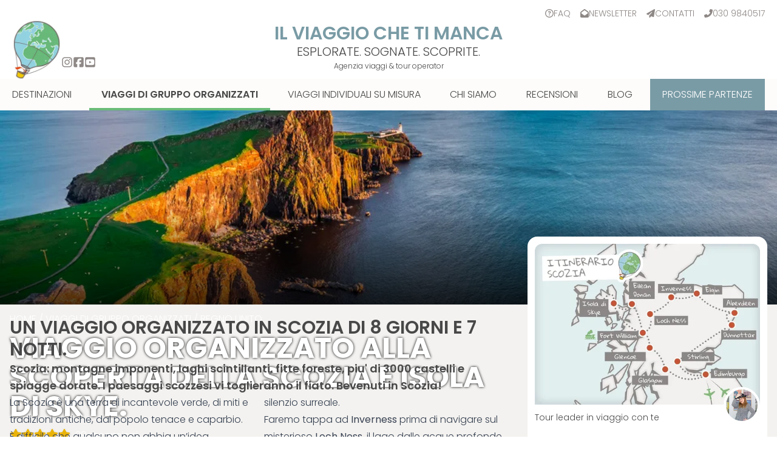

--- FILE ---
content_type: application/javascript; charset=UTF-8
request_url: https://www.ilviaggiochetimanca.com/_next/static/chunks/reactPlayerYouTube.1a5ef45c40ea354a.js
body_size: 1415
content:
(self.webpackChunk_N_E=self.webpackChunk_N_E||[]).push([[8446],{35821:(e,t,a)=>{var l=Object.create,s=Object.defineProperty,r=Object.getOwnPropertyDescriptor,i=Object.getOwnPropertyNames,o=Object.getPrototypeOf,n=Object.prototype.hasOwnProperty,p=(e,t,a,l)=>{if(t&&"object"==typeof t||"function"==typeof t)for(let o of i(t))n.call(e,o)||o===a||s(e,o,{get:()=>t[o],enumerable:!(l=r(t,o))||l.enumerable});return e},y=(e,t,a)=>(((e,t,a)=>t in e?s(e,t,{enumerable:!0,configurable:!0,writable:!0,value:a}):e[t]=a)(e,"symbol"!=typeof t?t+"":t,a),a),c={};((e,t)=>{for(var a in t)s(e,a,{get:t[a],enumerable:!0})})(c,{default:()=>b}),e.exports=p(s({},"__esModule",{value:!0}),c);var u=((e,t,a)=>(a=null!=e?l(o(e)):{},p(!t&&e&&e.__esModule?a:s(a,"default",{value:e,enumerable:!0}),e)))(a(12115)),h=a(78784),d=a(8832);let P=/[?&](?:list|channel)=([a-zA-Z0-9_-]+)/,m=/user\/([a-zA-Z0-9_-]+)\/?/,g=/youtube-nocookie\.com/;class b extends u.Component{constructor(){super(...arguments),y(this,"callPlayer",h.callPlayer),y(this,"parsePlaylist",e=>{if(e instanceof Array)return{listType:"playlist",playlist:e.map(this.getID).join(",")};if(P.test(e)){let[,t]=e.match(P);return{listType:"playlist",list:t.replace(/^UC/,"UU")}}if(m.test(e)){let[,t]=e.match(m);return{listType:"user_uploads",list:t}}return{}}),y(this,"onStateChange",e=>{let{data:t}=e,{onPlay:a,onPause:l,onBuffer:s,onBufferEnd:r,onEnded:i,onReady:o,loop:n,config:{playerVars:p,onUnstarted:y}}=this.props,{UNSTARTED:c,PLAYING:u,PAUSED:h,BUFFERING:d,ENDED:P,CUED:m}=window.YT.PlayerState;if(t===c&&y(),t===u&&(a(),r()),t===h&&l(),t===d&&s(),t===P){let e=!!this.callPlayer("getPlaylist");n&&!e&&(p.start?this.seekTo(p.start):this.play()),i()}t===m&&o()}),y(this,"mute",()=>{this.callPlayer("mute")}),y(this,"unmute",()=>{this.callPlayer("unMute")}),y(this,"ref",e=>{this.container=e})}componentDidMount(){this.props.onMount&&this.props.onMount(this)}getID(e){return!e||e instanceof Array||P.test(e)?null:e.match(d.MATCH_URL_YOUTUBE)[1]}load(e,t){let{playing:a,muted:l,playsinline:s,controls:r,loop:i,config:o,onError:n}=this.props,{playerVars:p,embedOptions:y}=o,c=this.getID(e);if(t)return P.test(e)||m.test(e)||e instanceof Array?void this.player.loadPlaylist(this.parsePlaylist(e)):void this.player.cueVideoById({videoId:c,startSeconds:(0,h.parseStartTime)(e)||p.start,endSeconds:(0,h.parseEndTime)(e)||p.end});(0,h.getSDK)("https://www.youtube.com/iframe_api","YT","onYouTubeIframeAPIReady",e=>e.loaded).then(t=>{this.container&&(this.player=new t.Player(this.container,{width:"100%",height:"100%",videoId:c,playerVars:{autoplay:+!!a,mute:+!!l,controls:+!!r,start:(0,h.parseStartTime)(e),end:(0,h.parseEndTime)(e),origin:window.location.origin,playsinline:+!!s,...this.parsePlaylist(e),...p},events:{onReady:()=>{i&&this.player.setLoop(!0),this.props.onReady()},onPlaybackRateChange:e=>this.props.onPlaybackRateChange(e.data),onPlaybackQualityChange:e=>this.props.onPlaybackQualityChange(e),onStateChange:this.onStateChange,onError:e=>n(e.data)},host:g.test(e)?"https://www.youtube-nocookie.com":void 0,...y}))},n),y.events&&console.warn("Using `embedOptions.events` will likely break things. Use ReactPlayer’s callback props instead, eg onReady, onPlay, onPause")}play(){this.callPlayer("playVideo")}pause(){this.callPlayer("pauseVideo")}stop(){document.body.contains(this.callPlayer("getIframe"))&&this.callPlayer("stopVideo")}seekTo(e,t=!1){this.callPlayer("seekTo",e),t||this.props.playing||this.pause()}setVolume(e){this.callPlayer("setVolume",100*e)}setPlaybackRate(e){this.callPlayer("setPlaybackRate",e)}setLoop(e){this.callPlayer("setLoop",e)}getDuration(){return this.callPlayer("getDuration")}getCurrentTime(){return this.callPlayer("getCurrentTime")}getSecondsLoaded(){return this.callPlayer("getVideoLoadedFraction")*this.getDuration()}render(){let{display:e}=this.props;return u.default.createElement("div",{style:{width:"100%",height:"100%",display:e}},u.default.createElement("div",{ref:this.ref}))}}y(b,"displayName","YouTube"),y(b,"canPlay",d.canPlay.youtube)}}]);

--- FILE ---
content_type: application/javascript; charset=UTF-8
request_url: https://www.ilviaggiochetimanca.com/_next/static/chunks/7547.8c79664417f5535f.js
body_size: 1323
content:
"use strict";(self.webpackChunk_N_E=self.webpackChunk_N_E||[]).push([[7547],{1013:(e,t,a)=>{a.d(t,{A:()=>i});var r=a(95155),l=a(19749),n=a(75351),s=a.n(n);a(12115);let i=e=>{let t,a,n,i,d,m=(0,l.c)(10);m[0]!==e?({className:t,theme:n,...a}=e,m[0]=e,m[1]=t,m[2]=a,m[3]=n):(t=m[1],a=m[2],n=m[3]);let c="theme-".concat(n," bg-background-blockWhite");return m[4]!==t||m[5]!==c?(i=s()("w-full",c,"theme-dark:bg-background-blockDark theme-dark:text-white","theme-medium:bg-background-blockMedium theme-medium:text-white","theme-light:bg-background-blockLight theme-bright:bg-background-blockBright",t),m[4]=t,m[5]=c,m[6]=i):i=m[6],m[7]!==a||m[8]!==i?(d=(0,r.jsx)("div",{className:i,...a}),m[7]=a,m[8]=i,m[9]=d):d=m[9],d}},56151:(e,t,a)=>{a.d(t,{A:()=>n});var r=a(95155),l=a(12115);let n=e=>{let{content:t}=e,a=(null==t?void 0:t.trim().split("\n"))||[];return a.map((e,t)=>(0,r.jsxs)(l.Fragment,{children:[e,t!==a.length-1&&(0,r.jsx)("br",{})]},t))}},87547:(e,t,a)=>{a.r(t),a.d(t,{default:()=>v});var r=a(95155),l=a(19749),n=a(75351),s=a.n(n),i=a(12115),d=a(91753),m=a(14139),c=a(43740),h=a(60451),u=a(77442);let o=e=>{let t,a,n,i,d,m,c,h=(0,l.c)(19),{className:o,rating:x,size:g}=e,b=void 0===g?14:g;h[0]!==x?(t=Math.round(x),h[0]=x,h[1]=t):t=h[1];let v=Math.max(Math.min(5,t),0);return h[2]!==o?(a=s()("inline-flex text-yellow-500",o),h[2]=o,h[3]=a):a=h[3],h[4]!==v?(n=Array.from(Array(v)),h[4]=v,h[5]=n):n=h[5],h[6]!==b||h[7]!==n?(i=n.map((e,t)=>(0,r.jsx)(u.default,{name:"FaStar",size:b},t)),h[6]=b,h[7]=n,h[8]=i):i=h[8],h[9]!==v?(d=Array.from(Array(5-v)),h[9]=v,h[10]=d):d=h[10],h[11]!==b||h[12]!==v||h[13]!==d?(m=d.map((e,t)=>(0,r.jsx)(u.default,{name:"FaRegStar",size:b},t+v)),h[11]=b,h[12]=v,h[13]=d,h[14]=m):m=h[14],h[15]!==a||h[16]!==i||h[17]!==m?(c=(0,r.jsxs)("span",{className:a,children:[i,m]}),h[15]=a,h[16]=i,h[17]=m,h[18]=c):c=h[18],c};var x=a(56151);let g=e=>{let t,a,n,s,i,m,u,g,b,v=(0,l.c)(22),{review:f}=e;return v[0]!==f.text?(t=(0,r.jsx)("div",{className:"mb-4 text-sm italic",children:(0,r.jsx)(x.A,{content:f.text})}),v[0]=f.text,v[1]=t):t=v[1],v[2]!==f.avatar?(a=(0,d.dI)(f.avatar)&&(0,r.jsx)(h.A,{className:"me-1 h-10 w-10 rounded-full object-cover",image:f.avatar,size:c.A.sq_sm}),v[2]=f.avatar,v[3]=a):a=v[3],v[4]!==f.name?(n=(0,r.jsx)("div",{className:"text-sm font-semibold leading-none",children:f.name}),v[4]=f.name,v[5]=n):n=v[5],v[6]!==f.rating?(s=(0,r.jsx)(o,{rating:f.rating}),v[6]=f.rating,v[7]=s):s=v[7],v[8]!==n||v[9]!==s?(i=(0,r.jsxs)("div",{className:"flex items-center gap-2",children:[n,s]}),v[8]=n,v[9]=s,v[10]=i):i=v[10],v[11]!==f.travel?(m=(0,d.dI)(f.travel)&&(0,r.jsx)("p",{className:"mt-1 text-sm font-light",children:f.travel.title}),v[11]=f.travel,v[12]=m):m=v[12],v[13]!==i||v[14]!==m?(u=(0,r.jsxs)("div",{children:[i,m]}),v[13]=i,v[14]=m,v[15]=u):u=v[15],v[16]!==a||v[17]!==u?(g=(0,r.jsxs)("div",{className:"flex items-center gap-2",children:[a,u]}),v[16]=a,v[17]=u,v[18]=g):g=v[18],v[19]!==t||v[20]!==g?(b=(0,r.jsxs)("div",{className:"mb-3 break-inside-avoid rounded-md bg-white p-6 theme-white:bg-background-blockLight",children:[t,g]}),v[19]=t,v[20]=g,v[21]=b):b=v[21],b};var b=a(1013);let v=e=>{let t,a,n,d,c,h,u,o,x,g=(0,l.c)(24),{items:v,theme:p}=e,[w,A]=(0,i.useState)(!1);if(g[0]!==v||g[1]!==w||g[2]!==p){let e=(null==v?void 0:v.filter(f))||[];h=(null==v?void 0:v.filter(j))||[],t=b.A,c=p;let r=e.length+h.length*Number(w)>1,l=e.length+h.length*Number(w)<=1;g[9]!==r||g[10]!==l?(a=s()({"md:columns-2":r,"md:mx-auto md:w-1/2":l}),g[9]=r,g[10]=l,g[11]=a):a=g[11],n=e.map(k),d=w&&h.map(N),g[0]=v,g[1]=w,g[2]=p,g[3]=t,g[4]=a,g[5]=n,g[6]=d,g[7]=c,g[8]=h}else t=g[3],a=g[4],n=g[5],d=g[6],c=g[7],h=g[8];return g[12]!==a||g[13]!==n||g[14]!==d?(u=(0,r.jsxs)("div",{className:a,children:[n,d]}),g[12]=a,g[13]=n,g[14]=d,g[15]=u):u=g[15],g[16]!==w||g[17]!==h?(o=!w&&!!h.length&&(0,r.jsx)("div",{className:"flex flex-col items-center",children:(0,r.jsx)(m.A,{className:"mt-2 self-center",onClick:()=>A(!0),children:"Leggi tutte le recensioni"})}),g[16]=w,g[17]=h,g[18]=o):o=g[18],g[19]!==t||g[20]!==c||g[21]!==u||g[22]!==o?(x=(0,r.jsxs)(t,{theme:c,children:[u,o]}),g[19]=t,g[20]=c,g[21]=u,g[22]=o,g[23]=x):x=g[23],x};function f(e){return(0,d.dI)(e)&&e.starred}function j(e){return(0,d.dI)(e)&&!e.starred}function k(e,t){return(0,d.dI)(e)&&(0,r.jsx)(g,{review:e},t)}function N(e,t){return(0,d.dI)(e)&&(0,r.jsx)(g,{review:e},t)}}}]);

--- FILE ---
content_type: text/x-component
request_url: https://www.ilviaggiochetimanca.com/destinazioni?_rsc=1ko18
body_size: -398
content:
0:{"b":"1jkM0z-7B4M47UZFBjY2q","f":[["children","(frontend)","children","destinazioni",["destinazioni",{"children":["__PAGE__",{}]}],null,[null,null],true]],"S":false}


--- FILE ---
content_type: text/x-component
request_url: https://www.ilviaggiochetimanca.com/contatti?_rsc=1ko18
body_size: -416
content:
0:{"b":"1jkM0z-7B4M47UZFBjY2q","f":[["children","(frontend)","children",["path","contatti","oc"],[["path","contatti","oc"],{"children":["__PAGE__",{}]}],null,[null,null],true]],"S":false}


--- FILE ---
content_type: application/javascript; charset=UTF-8
request_url: https://www.ilviaggiochetimanca.com/_next/static/chunks/8294-09ee51f32b894c35.js
body_size: 7336
content:
(self.webpackChunk_N_E=self.webpackChunk_N_E||[]).push([[8294],{903:(e,t,n)=>{"use strict";n.d(t,{a:()=>l});var r=n(12115),s=n(9270);function l(){let e=(0,r.useRef)(!1);return(0,s.s)(()=>(e.current=!0,()=>{e.current=!1}),[]),e}},6299:(e,t,n)=>{"use strict";n.d(t,{default:()=>c});var r=n(95155),s=n(19749),l=n(75351),a=n.n(l),i=n(12115);let o=e=>{let t,n,l,a,o,c,u=(0,s.c)(10);u[0]!==e?({onIntersectDownward:t,onIntersectUpward:n,...l}=e,u[0]=e,u[1]=t,u[2]=n,u[3]=l):(t=u[1],n=u[2],l=u[3]);let d=(0,i.useRef)(null);return u[4]!==t||u[5]!==n?(a=()=>{if(!d.current)return;let e=new IntersectionObserver(e=>{e[0].boundingClientRect.top>=window.innerHeight?n():e[0].isIntersecting&&e[0].boundingClientRect.bottom<=window.innerHeight&&t()},{threshold:1});return e.observe(d.current),()=>e.disconnect()},o=[t,n],u[4]=t,u[5]=n,u[6]=a,u[7]=o):(a=u[6],o=u[7]),(0,i.useEffect)(a,o),u[8]!==l?(c=(0,r.jsx)("div",{ref:d,...l}),u[8]=l,u[9]=c):c=u[9],c},c=e=>{let t,n,l,c,u,d=(0,s.c)(10),{children:m,offsetBottom:f}=e,x=void 0===f?100:f,[b,p]=(0,i.useState)(!1),[v,h]=(0,i.useState)(!1);d[0]!==x?(t=()=>{let e=()=>{let e=document.documentElement;h(window.scrollY+window.innerHeight>=e.scrollHeight-x)};return e(),window.addEventListener("scroll",e,{passive:!0}),window.addEventListener("resize",e),()=>{window.removeEventListener("scroll",e),window.removeEventListener("resize",e)}},n=[x],d[0]=x,d[1]=t,d[2]=n):(t=d[1],n=d[2]),(0,i.useEffect)(t,n);let g=b&&!v;d[3]===Symbol.for("react.memo_cache_sentinel")?(l=(0,r.jsx)(o,{onIntersectDownward:()=>p(!0),onIntersectUpward:()=>p(!1)}),d[3]=l):l=d[3];let j=!g;return d[4]!==g||d[5]!==j?(c=a()("fixed bottom-0 left-0 right-0 z-10 transition-transform ease-in-out",{"translate-y-full":j,"translate-y-0":g}),d[4]=g,d[5]=j,d[6]=c):c=d[6],d[7]!==m||d[8]!==c?(u=(0,r.jsxs)(r.Fragment,{children:[l,(0,r.jsx)("div",{className:c,children:m})]}),d[7]=m,d[8]=c,d[9]=u):u=d[9],u}},14045:(e,t,n)=>{"use strict";n.d(t,{A:()=>i});var r=n(95155),s=n(19749),l=n(75351),a=n.n(l);let i=e=>{let t,n,l=(0,s.c)(5),{className:i,children:o}=e;return l[0]!==i?(t=a()("flex items-center gap-1",i),l[0]=i,l[1]=t):t=l[1],l[2]!==o||l[3]!==t?(n=(0,r.jsx)("li",{className:t,children:o}),l[2]=o,l[3]=t,l[4]=n):n=l[4],n}},18344:(e,t,n)=>{"use strict";n.r(t),n.d(t,{default:()=>m});var r=n(95155),s=n(19749),l=n(75351),a=n.n(l),i=n(80095),o=n.n(i),c=n(39200);n(12115);var u=n(14139),d=n(46146);let m=e=>{let t,n,l=(0,s.c)(7),{departure:i,travel:m,className:f}=e,x=(0,c.useSearchParams)();l[0]!==x?(t=x.get("partenza"),l[0]=x,l[1]=t):t=l[1];let b=t;return l[2]!==f||l[3]!==b||l[4]!==i||l[5]!==m?(n=i.slug===b?(0,r.jsx)(d.A,{departure:i,travel:m,className:a()("block text-sm",{"bg-red-700":"full"===i.availability},f),children:"Richiedi informazioni"}):(0,r.jsx)(u.A,{as:o(),variant:"secondary",className:a()("block text-sm",f),href:"/".concat(m.slug,"?partenza=").concat(encodeURIComponent(i.slug)),children:"Vedi partenza"}),l[2]=f,l[3]=b,l[4]=i,l[5]=m,l[6]=n):n=l[6],n}},27122:(e,t,n)=>{"use strict";n.r(t),n.d(t,{default:()=>v});var r=n(95155),s=n(19749),l=n(75351),a=n.n(l),i=n(12115),o=n(77442),c=n(91753),u=n(77228),d=n(68529),m=n(80095),f=n.n(m),x=n(14139);let b=e=>{let t,n,l,a=(0,s.c)(6);a[0]!==e?({tailorMadeTravel:n,...t}=e,a[0]=e,a[1]=t,a[2]=n):(t=a[1],n=a[2]);let i=new URLSearchParams;i.append("viaggio",n.slug);let o="/viaggi-individuali-su-misura/richiedi-preventivo?".concat(i);return a[3]!==t||a[4]!==o?(l=(0,r.jsx)(x.A,{as:f(),href:o,...t}),a[3]=t,a[4]=o,a[5]=l):l=a[5],l},p=e=>{var t,n;let l,a,i,m,f,x,p,v,h,g=(0,s.c)(20),{travel:j,open:P,onClose:w}=e;g[0]===Symbol.for("react.memo_cache_sentinel")?(l=(0,r.jsxs)("div",{className:"flex items-center gap-1 font-semibold",children:[(0,r.jsx)(o.default,{name:"FaRegCircleCheck",className:"text-green"})," Cosa \xe8 incluso"]}),g[0]=l):l=g[0];let N=null==(t=j.budget)?void 0:t.priceIncludes;g[1]!==N?(a=(0,c.uz)(N),g[1]=N,g[2]=a):a=g[2],g[3]!==a?(i=(0,r.jsxs)("div",{children:[l,(0,r.jsx)("div",{className:"mt-3",children:(0,r.jsx)(u.A,{items:a,variant:"positive"})})]}),g[3]=a,g[4]=i):i=g[4],g[5]===Symbol.for("react.memo_cache_sentinel")?(m=(0,r.jsxs)("div",{className:"flex items-center gap-1 font-semibold",children:[(0,r.jsx)(o.default,{name:"FaRegCircleXmark",className:"inline text-red-500"})," Cosa NON \xe8 incluso"]}),g[5]=m):m=g[5];let C=null==(n=j.budget)?void 0:n.priceExcludes;return g[6]!==C?(f=(0,c.uz)(C),g[6]=C,g[7]=f):f=g[7],g[8]!==f?(x=(0,r.jsxs)("div",{children:[m,(0,r.jsx)("div",{className:"mt-3",children:(0,r.jsx)(u.A,{items:f,variant:"negative"})})]}),g[8]=f,g[9]=x):x=g[9],g[10]!==i||g[11]!==x?(p=(0,r.jsxs)("div",{className:"grid grow grid-cols-1 gap-3 p-8 lg:grid-cols-2",children:[i,x]}),g[10]=i,g[11]=x,g[12]=p):p=g[12],g[13]!==j?(v=(0,r.jsx)("div",{className:"flex flex-col items-center justify-center bg-background-colorf5f1f0 p-8 lg:flex-row",children:(0,r.jsx)(b,{tailorMadeTravel:j,className:"mt-3 block rounded py-4 text-lg font-medium",children:"Richiedi un preventivo personalizzato"})}),g[13]=j,g[14]=v):v=g[14],g[15]!==w||g[16]!==P||g[17]!==v||g[18]!==p?(h=(0,r.jsxs)(d.A,{open:P,onClose:w,className:"relative h-4/5 w-full overflow-y-auto bg-white lg:max-w-5xl",children:[p,v]}),g[15]=w,g[16]=P,g[17]=v,g[18]=p,g[19]=h):h=g[19],h},v=e=>{let t,n,l,c,u,d,m=(0,s.c)(11),{travel:f,className:x}=e,[b,v]=(0,i.useState)(!1);m[0]===Symbol.for("react.memo_cache_sentinel")?(t=()=>v(h),m[0]=t):t=m[0];let g=t;return m[1]!==x?(n=a()("flex justify-between",x),m[1]=x,m[2]=n):n=m[2],m[3]===Symbol.for("react.memo_cache_sentinel")?(l=(0,r.jsxs)("button",{type:"button",onClick:g,className:"flex items-center gap-1 font-semibold",children:[(0,r.jsx)(o.default,{name:"FaRegCircleCheck",className:"text-green"})," Cosa \xe8 incluso"]}),m[3]=l):l=m[3],m[4]===Symbol.for("react.memo_cache_sentinel")?(c=(0,r.jsxs)("button",{type:"button",onClick:g,className:"flex items-center gap-1 font-semibold",children:[(0,r.jsx)(o.default,{name:"FaRegCircleXmark",className:"text-red-500"})," Cosa NON \xe8 incluso"]}),m[4]=c):c=m[4],m[5]!==b||m[6]!==f?(u=(0,r.jsx)(p,{travel:f,open:b,onClose:g}),m[5]=b,m[6]=f,m[7]=u):u=m[7],m[8]!==n||m[9]!==u?(d=(0,r.jsxs)("div",{className:n,children:[l,c,u]}),m[8]=n,m[9]=u,m[10]=d):d=m[10],d};function h(e){return!e}},28294:(e,t,n)=>{Promise.resolve().then(n.t.bind(n,80095,23)),Promise.resolve().then(n.t.bind(n,25208,23)),Promise.resolve().then(n.bind(n,42854)),Promise.resolve().then(n.bind(n,25716)),Promise.resolve().then(n.bind(n,2406)),Promise.resolve().then(n.bind(n,8586)),Promise.resolve().then(n.bind(n,46966)),Promise.resolve().then(n.bind(n,48633)),Promise.resolve().then(n.bind(n,45151)),Promise.resolve().then(n.bind(n,52536)),Promise.resolve().then(n.bind(n,87404)),Promise.resolve().then(n.bind(n,66931)),Promise.resolve().then(n.bind(n,82594)),Promise.resolve().then(n.bind(n,6299)),Promise.resolve().then(n.bind(n,84032)),Promise.resolve().then(n.bind(n,42412)),Promise.resolve().then(n.bind(n,29189)),Promise.resolve().then(n.bind(n,59369)),Promise.resolve().then(n.bind(n,77442)),Promise.resolve().then(n.bind(n,79669)),Promise.resolve().then(n.bind(n,27122)),Promise.resolve().then(n.bind(n,2175)),Promise.resolve().then(n.bind(n,9708)),Promise.resolve().then(n.bind(n,88440)),Promise.resolve().then(n.bind(n,18344)),Promise.resolve().then(n.bind(n,54634)),Promise.resolve().then(n.bind(n,45597)),Promise.resolve().then(n.bind(n,94344)),Promise.resolve().then(n.bind(n,90028)),Promise.resolve().then(n.bind(n,46067)),Promise.resolve().then(n.bind(n,18501)),Promise.resolve().then(n.bind(n,35078))},46146:(e,t,n)=>{"use strict";n.d(t,{A:()=>o});var r=n(95155),s=n(19749),l=n(80095),a=n.n(l),i=n(14139);let o=e=>{let t,n,l,o,c=(0,s.c)(7);c[0]!==e?({departure:t,travel:l,...n}=e,c[0]=e,c[1]=t,c[2]=n,c[3]=l):(t=c[1],n=c[2],l=c[3]);let u=new URLSearchParams;l&&u.append("viaggio",l.slug),(null==t?void 0:t.slug)&&u.append("partenza",t.slug);let d="/viaggi-di-gruppo-organizzati/richiedi-informazioni?".concat(u);return c[4]!==n||c[5]!==d?(o=(0,r.jsx)(i.A,{as:a(),href:d,...n}),c[4]=n,c[5]=d,c[6]=o):o=c[6],o}},54634:(e,t,n)=>{"use strict";n.d(t,{default:()=>i});var r=n(95155),s=n(19749),l=n(56929);n(12115);let a=(0,l.default)(()=>Promise.all([n.e(5423),n.e(1948)]).then(n.bind(n,81948)),{loadableGenerated:{webpack:()=>[81948]},ssr:!1}),i=e=>{let t,n=(0,s.c)(2);return n[0]!==e?(t=(0,r.jsx)(a,{...e}),n[0]=e,n[1]=t):t=n[1],t}},67087:(e,t,n)=>{"use strict";n.d(t,{A:()=>o});var r=n(95155),s=n(19749),l=n(75351),a=n.n(l),i=n(77442);let o=e=>{let t=(0,s.c)(12),{variant:n,className:l}=e;switch(n){case"negative":{let e,n;return t[0]!==l?(e=a()("text-red-500",l),t[0]=l,t[1]=e):e=t[1],t[2]!==e?(n=(0,r.jsx)(i.default,{name:"FaXmark",className:e}),t[2]=e,t[3]=n):n=t[3],n}case"plus":{let e,n;return t[4]!==l?(e=a()("text-primary",l),t[4]=l,t[5]=e):e=t[5],t[6]!==e?(n=(0,r.jsx)(i.default,{name:"FaPlus",className:e}),t[6]=e,t[7]=n):n=t[7],n}case"positive":{let e,n;return t[8]!==l?(e=a()("text-primary",l),t[8]=l,t[9]=e):e=t[9],t[10]!==e?(n=(0,r.jsx)(i.default,{name:"FaCheck",className:e}),t[10]=e,t[11]=n):n=t[11],n}}}},68529:(e,t,n)=>{"use strict";n.d(t,{A:()=>a});var r=n(95155),s=n(19749);let l=(0,n(56929).default)(()=>Promise.all([n.e(8460),n.e(4005),n.e(4219)]).then(n.bind(n,44219)),{loadableGenerated:{webpack:()=>[44219]},ssr:!1}),a=e=>{let t,n=(0,s.c)(2);return n[0]!==e?(t=e.open&&(0,r.jsx)(l,{...e}),n[0]=e,n[1]=t):t=n[1],t}},77228:(e,t,n)=>{"use strict";n.d(t,{A:()=>i});var r=n(95155),s=n(19749),l=n(67087),a=n(14045);let i=e=>{let t,n=(0,s.c)(3),{variant:i,items:o}=e;return n[0]!==o||n[1]!==i?(t=o.length>0&&(0,r.jsx)("ul",{children:o.map((e,t)=>(0,r.jsxs)(a.A,{children:[(0,r.jsx)(l.A,{variant:i,className:"flex-none"})," ",e]},t))}),n[0]=o,n[1]=i,n[2]=t):t=n[2],t}},79669:(e,t,n)=>{"use strict";n.d(t,{default:()=>i});var r=n(95155),s=n(19749),l=n(12115),a=n(68529);let i=e=>{let t,n,i,c,u=(0,s.c)(10),{button:d,children:m,className:f}=e,[x,b]=(0,l.useState)(!1);u[0]===Symbol.for("react.memo_cache_sentinel")?(t=()=>b(o),u[0]=t):t=u[0];let p=t;return u[1]!==d?(n=(0,r.jsx)("button",{type:"button",onClick:p,children:d}),u[1]=d,u[2]=n):n=u[2],u[3]!==m||u[4]!==f||u[5]!==x?(i=(0,r.jsx)(a.A,{open:x,onClose:p,className:f,children:m}),u[3]=m,u[4]=f,u[5]=x,u[6]=i):i=u[6],u[7]!==n||u[8]!==i?(c=(0,r.jsxs)(r.Fragment,{children:[n,i]}),u[7]=n,u[8]=i,u[9]=c):c=u[9],c};function o(e){return!e}},88440:(e,t,n)=>{"use strict";n.r(t),n.d(t,{default:()=>en});var r=n(95155),s=n(19749),l=n(75351),a=n.n(l),i=n(12115),o=n(77442),c=n(67473),u=n(83203),d=n(60358),m=n(79482),f=n(9270),x=n(94429),b=n(88896),p=n(99570),v=n(903),h=n(72301);function g(e){let{onFocus:t}=e,[n,r]=(0,i.useState)(!0),s=(0,v.a)();return n?i.createElement(h.j,{as:"button",type:"button",features:h.u.Focusable,onFocus:e=>{e.preventDefault();let n,l=50;n=requestAnimationFrame(function e(){if(l--<=0){n&&cancelAnimationFrame(n);return}if(t()){if(cancelAnimationFrame(n),!s.current)return;r(!1);return}n=requestAnimationFrame(e)})}}):null}var j=n(55167),P=n(97548),w=n(30385),N=n(20646),C=n(64003);let y=i.createContext(null);function k(e){let{children:t}=e,n=i.useRef({groups:new Map,get(e,t){var n;let r=this.groups.get(e);r||(r=new Map,this.groups.set(e,r));let s=null!=(n=r.get(t))?n:0;return r.set(t,s+1),[Array.from(r.keys()).indexOf(t),function(){let e=r.get(t);e>1?r.set(t,e-1):r.delete(t)}]}});return i.createElement(y.Provider,{value:n},t)}function S(e){let t=i.useContext(y);if(!t)throw Error("You must wrap your component in a <StableCollection>");let n=i.useId(),[r,s]=t.current.get(e,n);return i.useEffect(()=>s,[]),r}var A=n(2703),I=(e=>(e[e.Forwards=0]="Forwards",e[e.Backwards=1]="Backwards",e))(I||{}),_=(e=>(e[e.Less=-1]="Less",e[e.Equal=0]="Equal",e[e.Greater=1]="Greater",e))(_||{}),F=(e=>(e[e.SetSelectedIndex=0]="SetSelectedIndex",e[e.RegisterTab=1]="RegisterTab",e[e.UnregisterTab=2]="UnregisterTab",e[e.RegisterPanel=3]="RegisterPanel",e[e.UnregisterPanel=4]="UnregisterPanel",e))(F||{});let D={0(e,t){var n;let r=(0,j.wl)(e.tabs,e=>e.current),s=(0,j.wl)(e.panels,e=>e.current),l=r.filter(e=>{var t;return!(null!=(t=e.current)&&t.hasAttribute("disabled"))}),a={...e,tabs:r,panels:s};if(t.index<0||t.index>r.length-1){let n=(0,P.Y)(Math.sign(t.index-e.selectedIndex),{[-1]:()=>1,0:()=>(0,P.Y)(Math.sign(t.index),{[-1]:()=>0,0:()=>0,1:()=>1}),1:()=>0});if(0===l.length)return a;let s=(0,P.Y)(n,{0:()=>r.indexOf(l[0]),1:()=>r.indexOf(l[l.length-1])});return{...a,selectedIndex:-1===s?e.selectedIndex:s}}let i=r.slice(0,t.index),o=[...r.slice(t.index),...i].find(e=>l.includes(e));if(!o)return a;let c=null!=(n=r.indexOf(o))?n:e.selectedIndex;return -1===c&&(c=e.selectedIndex),{...a,selectedIndex:c}},1(e,t){if(e.tabs.includes(t.tab))return e;let n=e.tabs[e.selectedIndex],r=(0,j.wl)([...e.tabs,t.tab],e=>e.current),s=e.selectedIndex;return e.info.current.isControlled||-1===(s=r.indexOf(n))&&(s=e.selectedIndex),{...e,tabs:r,selectedIndex:s}},2:(e,t)=>({...e,tabs:e.tabs.filter(e=>e!==t.tab)}),3:(e,t)=>e.panels.includes(t.panel)?e:{...e,panels:(0,j.wl)([...e.panels,t.panel],e=>e.current)},4:(e,t)=>({...e,panels:e.panels.filter(e=>e!==t.panel)})},T=(0,i.createContext)(null);function E(e){let t=(0,i.useContext)(T);if(null===t){let t=Error("<".concat(e," /> is missing a parent <Tab.Group /> component."));throw Error.captureStackTrace&&Error.captureStackTrace(t,E),t}return t}T.displayName="TabsDataContext";let R=(0,i.createContext)(null);function z(e){let t=(0,i.useContext)(R);if(null===t){let t=Error("<".concat(e," /> is missing a parent <Tab.Group /> component."));throw Error.captureStackTrace&&Error.captureStackTrace(t,z),t}return t}function q(e,t){return(0,P.Y)(t.type,D,e,t)}R.displayName="TabsActionsContext";let M=C.Ac.RenderStrategy|C.Ac.Static,U=(0,C.FX)(function(e,t){var n,r;let s=(0,i.useId)(),{id:l="headlessui-tabs-tab-".concat(s),disabled:a=!1,autoFocus:o=!1,...x}=e,{orientation:v,activation:h,selectedIndex:g,tabs:y,panels:k}=E("Tab"),I=z("Tab"),_=E("Tab"),[F,D]=(0,i.useState)(null),T=(0,i.useRef)(null),R=(0,p.P)(T,t,D);(0,f.s)(()=>I.registerTab(T),[I,T]);let q=S("tabs"),M=y.indexOf(T);-1===M&&(M=q);let U=M===g,B=(0,m._)(e=>{var t;let n=e();if(n===j.Me.Success&&"auto"===h){let e=null==(t=(0,N.T)(T))?void 0:t.activeElement,n=_.tabs.findIndex(t=>t.current===e);-1!==n&&I.change(n)}return n}),L=(0,m._)(e=>{let t=y.map(e=>e.current).filter(Boolean);if(e.key===A.D.Space||e.key===A.D.Enter){e.preventDefault(),e.stopPropagation(),I.change(M);return}switch(e.key){case A.D.Home:case A.D.PageUp:return e.preventDefault(),e.stopPropagation(),B(()=>(0,j.CU)(t,j.BD.First));case A.D.End:case A.D.PageDown:return e.preventDefault(),e.stopPropagation(),B(()=>(0,j.CU)(t,j.BD.Last))}if(B(()=>(0,P.Y)(v,{vertical:()=>e.key===A.D.ArrowUp?(0,j.CU)(t,j.BD.Previous|j.BD.WrapAround):e.key===A.D.ArrowDown?(0,j.CU)(t,j.BD.Next|j.BD.WrapAround):j.Me.Error,horizontal:()=>e.key===A.D.ArrowLeft?(0,j.CU)(t,j.BD.Previous|j.BD.WrapAround):e.key===A.D.ArrowRight?(0,j.CU)(t,j.BD.Next|j.BD.WrapAround):j.Me.Error}))===j.Me.Success)return e.preventDefault()}),O=(0,i.useRef)(!1),Y=(0,m._)(()=>{var e;O.current||(O.current=!0,null==(e=T.current)||e.focus({preventScroll:!0}),I.change(M),(0,w._)(()=>{O.current=!1}))}),X=(0,m._)(e=>{e.preventDefault()}),{isFocusVisible:G,focusProps:H}=(0,c.o)({autoFocus:o}),{isHovered:W,hoverProps:V}=(0,u.M)({isDisabled:a}),{pressed:K,pressProps:Q}=(0,d.Z)({disabled:a}),Z=(0,i.useMemo)(()=>({selected:U,hover:W,active:K,focus:G,autofocus:o,disabled:a}),[U,W,G,K,o,a]),J=(0,C.v6)({ref:R,onKeyDown:L,onMouseDown:X,onClick:Y,id:l,role:"tab",type:(0,b.c)(e,F),"aria-controls":null==(r=null==(n=k[M])?void 0:n.current)?void 0:r.id,"aria-selected":U,tabIndex:U?0:-1,disabled:a||void 0,autoFocus:o},H,V,Q);return(0,C.Ci)()({ourProps:J,theirProps:x,slot:Z,defaultTag:"button",name:"Tabs.Tab"})}),B=(0,C.FX)(function(e,t){let{defaultIndex:n=0,vertical:r=!1,manual:s=!1,onChange:l,selectedIndex:a=null,...o}=e,c=r?"vertical":"horizontal",u=s?"manual":"auto",d=null!==a,b=(0,x.Y)({isControlled:d}),v=(0,p.P)(t),[h,P]=(0,i.useReducer)(q,{info:b,selectedIndex:null!=a?a:n,tabs:[],panels:[]}),w=(0,i.useMemo)(()=>({selectedIndex:h.selectedIndex}),[h.selectedIndex]),N=(0,x.Y)(l||(()=>{})),y=(0,x.Y)(h.tabs),S=(0,i.useMemo)(()=>({orientation:c,activation:u,...h}),[c,u,h]),A=(0,m._)(e=>(P({type:1,tab:e}),()=>P({type:2,tab:e}))),I=(0,m._)(e=>(P({type:3,panel:e}),()=>P({type:4,panel:e}))),_=(0,m._)(e=>{F.current!==e&&N.current(e),d||P({type:0,index:e})}),F=(0,x.Y)(d?e.selectedIndex:h.selectedIndex),D=(0,i.useMemo)(()=>({registerTab:A,registerPanel:I,change:_}),[]);(0,f.s)(()=>{P({type:0,index:null!=a?a:n})},[a]),(0,f.s)(()=>{if(void 0===F.current||h.tabs.length<=0)return;let e=(0,j.wl)(h.tabs,e=>e.current);e.some((e,t)=>h.tabs[t]!==e)&&_(e.indexOf(h.tabs[F.current]))});let E=(0,C.Ci)();return i.createElement(k,null,i.createElement(R.Provider,{value:D},i.createElement(T.Provider,{value:S},S.tabs.length<=0&&i.createElement(g,{onFocus:()=>{var e,t;for(let n of y.current)if((null==(e=n.current)?void 0:e.tabIndex)===0)return null==(t=n.current)||t.focus(),!0;return!1}}),E({ourProps:{ref:v},theirProps:o,slot:w,defaultTag:"div",name:"Tabs"}))))}),L=(0,C.FX)(function(e,t){let{orientation:n,selectedIndex:r}=E("Tab.List"),s=(0,p.P)(t),l=(0,i.useMemo)(()=>({selectedIndex:r}),[r]);return(0,C.Ci)()({ourProps:{ref:s,role:"tablist","aria-orientation":n},theirProps:e,slot:l,defaultTag:"div",name:"Tabs.List"})}),O=(0,C.FX)(function(e,t){let{selectedIndex:n}=E("Tab.Panels"),r=(0,p.P)(t),s=(0,i.useMemo)(()=>({selectedIndex:n}),[n]);return(0,C.Ci)()({ourProps:{ref:r},theirProps:e,slot:s,defaultTag:"div",name:"Tabs.Panels"})}),Y=(0,C.FX)(function(e,t){var n,r,s,l;let a=(0,i.useId)(),{id:o="headlessui-tabs-panel-".concat(a),tabIndex:u=0,...d}=e,{selectedIndex:m,tabs:x,panels:b}=E("Tab.Panel"),v=z("Tab.Panel"),g=(0,i.useRef)(null),j=(0,p.P)(g,t);(0,f.s)(()=>v.registerPanel(g),[v,g]);let P=S("panels"),w=b.indexOf(g);-1===w&&(w=P);let N=w===m,{isFocusVisible:y,focusProps:k}=(0,c.o)(),A=(0,i.useMemo)(()=>({selected:N,focus:y}),[N,y]),I=(0,C.v6)({ref:j,id:o,role:"tabpanel","aria-labelledby":null==(r=null==(n=x[w])?void 0:n.current)?void 0:r.id,tabIndex:N?u:-1},k),_=(0,C.Ci)();return N||null!=(s=d.unmount)&&!s||null!=(l=d.static)&&l?_({ourProps:I,theirProps:d,slot:A,defaultTag:"div",features:M,visible:N,name:"Tabs.Panel"}):i.createElement(h.j,{"aria-hidden":"true",...I})}),X=Object.assign(U,{Group:B,List:L,Panels:O,Panel:Y});var G=n(91753),H=n(90734),W=n(65616);let V=e=>{let t,n,l,a,i,o,c,u,d=(0,s.c)(16),{name:m,price:f,fullPrice:x,discountDescription:b,className:p}=e;return d[0]!==m?(t=(0,r.jsxs)("p",{className:"font-medium uppercase",children:["Prezzo quota ",m]}),d[0]=m,d[1]=t):t=d[1],d[2]!==b||d[3]!==x?(n=x&&(0,r.jsxs)(r.Fragment,{children:[(0,r.jsxs)("p",{className:"text-foreground-lighter text-lg font-semibold line-through",children:[(0,r.jsx)("span",{className:"text-green",children:"€"})," ",(0,r.jsx)(W.A,{value:x})]}),(0,r.jsx)("p",{children:b})]}),d[2]=b,d[3]=x,d[4]=n):n=d[4],d[5]===Symbol.for("react.memo_cache_sentinel")?(l=(0,r.jsx)("span",{className:"text-green",children:"€"}),d[5]=l):l=d[5],d[6]!==f?(a=(0,r.jsxs)("p",{className:"mt-2 text-4xl font-extrabold text-foreground-darker",children:[l," ",(0,r.jsx)(W.A,{value:f})]}),d[6]=f,d[7]=a):a=d[7],d[8]===Symbol.for("react.memo_cache_sentinel")?(i={href:"/quota-base-quota-plus"},d[8]=i):i=d[8],d[9]===Symbol.for("react.memo_cache_sentinel")?(o=(0,r.jsx)("span",{className:"font-semibold",children:"quota base"}),d[9]=o):o=d[9],d[10]===Symbol.for("react.memo_cache_sentinel")?(c=(0,r.jsxs)(H.A,{to:i,target:"_blank",className:"border-b border-dashed border-primary text-sm",children:["Scopri le differenze tra ",o," e"," ",(0,r.jsx)("span",{className:"font-semibold",children:"quota plus"})]}),d[10]=c):c=d[10],d[11]!==p||d[12]!==t||d[13]!==n||d[14]!==a?(u=(0,r.jsxs)("div",{className:p,children:[t,n,a,c]}),d[11]=p,d[12]=t,d[13]=n,d[14]=a,d[15]=u):u=d[15],u};var K=n(77228),Q=n(67087),Z=n(14045),J=n(68529);let $=e=>{var t,n;let l,a,i,c,u,d,m=(0,s.c)(17),{departure:f,open:x,children:b,onClose:p}=e;return m[0]!==f.quotes?(l=null==(t=f.quotes)?void 0:t.map(ee),m[0]=f.quotes,m[1]=l):l=m[1],m[2]!==l?(a=(0,r.jsx)(L,{className:"flex flex-col bg-background-colorf5f1f0 lg:flex-row",children:l}),m[2]=l,m[3]=a):a=m[3],m[4]!==b||m[5]!==f.quotes||m[6]!==f.supplementoSingola?(i=null==(n=f.quotes)?void 0:n.map(e=>{var t,n;return(0,r.jsxs)(Y,{className:"flex h-full flex-col",children:[(0,r.jsxs)("div",{className:"grid grow grid-cols-1 gap-3 p-8 lg:grid-cols-2",children:[(0,r.jsxs)("div",{children:[(0,r.jsxs)("div",{className:"flex items-center gap-1 font-semibold",children:[(0,r.jsx)(o.default,{name:"FaRegCircleCheck",className:"text-green"})," Cosa \xe8 incluso nella quota"," ",e.name]}),(0,r.jsx)("div",{className:"mt-3",children:e.extends?(0,r.jsxs)(r.Fragment,{children:[(0,r.jsxs)(Z.A,{className:"font-semibold",children:[(0,r.jsx)(Q.A,{variant:"positive"})," Tutto quello che include la quota"," ",e.extends]}),(0,r.jsx)(K.A,{items:(0,G.uz)(e.includes),variant:"plus"})]}):(0,r.jsx)(K.A,{items:(0,G.uz)(e.includes),variant:"positive"})})]}),(0,r.jsxs)("div",{children:[(0,r.jsxs)("div",{className:"flex items-center gap-1 font-semibold",children:[(0,r.jsx)(o.default,{name:"FaRegCircleXmark",className:"inline text-red-500"})," Cosa NON \xe8 incluso nella quota ",e.name]}),(0,r.jsx)("div",{className:"mt-3",children:(0,r.jsx)(K.A,{items:["Eventuale supplemento singola".concat(f.supplementoSingola&&" (€ ".concat(f.supplementoSingola.toLocaleString("it-IT",{minimumFractionDigits:2,maximumFractionDigits:2}),")"))].concat((0,G.uz)(e.excludes)),variant:"negative"})})]})]}),(0,r.jsxs)("div",{className:"flex flex-col items-center justify-between bg-background-colorf5f1f0 p-8 lg:flex-row",children:[(0,r.jsx)(V,{name:e.name,price:e.price,fullPrice:(null==(t=e.discount)?void 0:t.fullPrice)||void 0,discountDescription:(null==(n=e.discount)?void 0:n.description)||void 0}),b]})]},e.name)}),m[4]=b,m[5]=f.quotes,m[6]=f.supplementoSingola,m[7]=i):i=m[7],m[8]!==i?(c=(0,r.jsx)(O,{className:"mt-3 grow overflow-y-auto",children:i}),m[8]=i,m[9]=c):c=m[9],m[10]!==a||m[11]!==c?(u=(0,r.jsxs)(B,{className:"flex h-full flex-col",children:[a,c]}),m[10]=a,m[11]=c,m[12]=u):u=m[12],m[13]!==p||m[14]!==x||m[15]!==u?(d=(0,r.jsx)(J.A,{open:x,onClose:p,className:"relative h-5/6 w-full bg-white lg:max-w-7xl",children:u}),m[13]=p,m[14]=x,m[15]=u,m[16]=d):d=m[16],d};function ee(e){let{name:t}=e;return(0,r.jsxs)(X,{className:"p-2 font-semibold uppercase underline-offset-4 data-[selected]:underline lg:p-8 lg:data-[selected]:bg-white",children:["Quota ",t]},t)}var et=n(46146);let en=e=>{let t,n,l,c,u,d,m,f=(0,s.c)(15),{departure:x,travel:b,className:p}=e,[v,h]=(0,i.useState)(!1);f[0]===Symbol.for("react.memo_cache_sentinel")?(t=()=>h(er),f[0]=t):t=f[0];let g=t;return f[1]!==p?(n=a()("flex justify-between",p),f[1]=p,f[2]=n):n=f[2],f[3]===Symbol.for("react.memo_cache_sentinel")?(l=(0,r.jsxs)("button",{type:"button",onClick:g,className:"flex items-center gap-1 font-semibold",children:[(0,r.jsx)(o.default,{name:"FaRegCircleCheck",className:"text-green"})," Cosa \xe8 incluso"]}),f[3]=l):l=f[3],f[4]===Symbol.for("react.memo_cache_sentinel")?(c=(0,r.jsxs)("button",{type:"button",onClick:g,className:"flex items-center gap-1 font-semibold",children:[(0,r.jsx)(o.default,{name:"FaRegCircleXmark",className:"text-red-500"})," Cosa NON \xe8 incluso"]}),f[4]=c):c=f[4],f[5]!==x||f[6]!==b?(u=(0,r.jsx)(et.A,{departure:x,travel:b,className:"mt-3 block rounded text-lg font-medium",children:"Contattaci per informazioni"}),f[5]=x,f[6]=b,f[7]=u):u=f[7],f[8]!==x||f[9]!==v||f[10]!==u?(d=(0,r.jsx)($,{departure:x,open:v,onClose:g,children:u}),f[8]=x,f[9]=v,f[10]=u,f[11]=d):d=f[11],f[12]!==n||f[13]!==d?(m=(0,r.jsxs)("div",{className:n,children:[l,c,d]}),f[12]=n,f[13]=d,f[14]=m):m=f[14],m};function er(e){return!e}}}]);

--- FILE ---
content_type: application/javascript; charset=UTF-8
request_url: https://www.ilviaggiochetimanca.com/_next/static/chunks/9389-34017e600cf731d1.js
body_size: 11371
content:
"use strict";(self.webpackChunk_N_E=self.webpackChunk_N_E||[]).push([[9389],{2175:(e,t,r)=>{r.r(t),r.d(t,{default:()=>s});var l=r(95155),a=r(19749),n=r(56929);r(12115);let i=(0,n.default)(()=>Promise.all([r.e(5423),r.e(2421)]).then(r.bind(r,2421)),{loadableGenerated:{webpack:()=>[2421]},ssr:!1}),s=e=>{let t,r=(0,a.c)(2);return r[0]!==e?(t=(0,l.jsx)(i,{...e}),r[0]=e,r[1]=t):t=r[1],t}},2406:(e,t,r)=>{r.d(t,{default:()=>s});var l=r(95155),a=r(19749),n=r(56929);r(12115);let i=(0,n.default)(()=>Promise.all([r.e(5423),r.e(1493)]).then(r.bind(r,51493)),{loadableGenerated:{webpack:()=>[51493]},ssr:!1}),s=e=>{let t,r=(0,a.c)(2);return r[0]!==e?(t=(0,l.jsx)(i,{...e}),r[0]=e,r[1]=t):t=r[1],t}},8586:(e,t,r)=>{r.d(t,{default:()=>s});var l=r(95155),a=r(19749),n=r(56929);r(12115);let i=(0,n.default)(()=>Promise.all([r.e(5423),r.e(6388)]).then(r.bind(r,56388)),{loadableGenerated:{webpack:()=>[56388]},ssr:!1}),s=e=>{let t,r=(0,a.c)(2);return r[0]!==e?(t=(0,l.jsx)(i,{...e}),r[0]=e,r[1]=t):t=r[1],t}},9708:(e,t,r)=>{r.d(t,{default:()=>u});var l=r(95155),a=r(19749),n=r(75351),i=r.n(n);r(12115);let s=e=>{let t,r,n,s,o,d=(0,a.c)(10);return d[0]!==e?({children:t,className:r,...n}=e,d[0]=e,d[1]=t,d[2]=r,d[3]=n):(t=d[1],r=d[2],n=d[3]),d[4]!==r?(s=i()("container p-5",r),d[4]=r,d[5]=s):s=d[5],d[6]!==t||d[7]!==n||d[8]!==s?(o=(0,l.jsx)("div",{className:s,...n,children:t}),d[6]=t,d[7]=n,d[8]=s,d[9]=o):o=d[9],o},o=e=>{let t,r,n,i,o=(0,a.c)(8);return o[0]!==e?({children:t,...r}=e,o[0]=e,o[1]=t,o[2]=r):(t=o[1],r=o[2]),o[3]!==t?(n=(0,l.jsx)(s,{children:t}),o[3]=t,o[4]=n):n=o[4],o[5]!==r||o[6]!==n?(i=(0,l.jsx)("section",{...r,children:n}),o[5]=r,o[6]=n,o[7]=i):i=o[7],i};var d=r(73498),c=r(76477);let u=e=>{let t,r,n,s,u,m=(0,a.c)(15),{title:h,subtitle:f,loadAction:x,showFilters:p}=e,b=!p;return m[0]!==p||m[1]!==b?(t=i()("bg-background-colorefebe8",{"min-h-20 lg:min-h-28":b,"min-h-32 lg:min-h-52":p}),m[0]=p,m[1]=b,m[2]=t):t=m[2],m[3]!==p?(r=p&&(0,l.jsx)(d.default,{title:"Filtra viaggi",className:"mt-3"}),m[3]=p,m[4]=r):r=m[4],m[5]!==f||m[6]!==t||m[7]!==r||m[8]!==h?(n=(0,l.jsxs)(o,{className:t,children:[h,f,r]}),m[5]=f,m[6]=t,m[7]=r,m[8]=h,m[9]=n):n=m[9],m[10]!==x?(s=(0,l.jsx)(o,{className:"min-h-[600px] bg-background-colorf5f1f0",children:(0,l.jsx)(c.default,{loadAction:x})}),m[10]=x,m[11]=s):s=m[11],m[12]!==n||m[13]!==s?(u=(0,l.jsxs)(l.Fragment,{children:[n,s]}),m[12]=n,m[13]=s,m[14]=u):u=m[14],u}},14139:(e,t,r)=>{r.d(t,{A:()=>s});var l=r(95155),a=r(19749),n=r(75351),i=r.n(n);let s=e=>{let t,r,n,s,o,d,c=(0,a.c)(13);c[0]!==e?({as:t,variant:s,className:r,...n}=e,c[0]=e,c[1]=t,c[2]=r,c[3]=n,c[4]=s):(t=c[1],r=c[2],n=c[3],s=c[4]);let u=void 0===s?"primary":s,m=t||"button",h="primary"===u,f="secondary"===u;return c[5]!==r||c[6]!==h||c[7]!==f?(o=i()("rounded-sm p-2 px-5 text-center font-light uppercase text-white hover:bg-opacity-75",{"bg-primary":h,"bg-background-darkAlt":f},r),c[5]=r,c[6]=h,c[7]=f,c[8]=o):o=c[8],c[9]!==m||c[10]!==n||c[11]!==o?(d=(0,l.jsx)(m,{className:o,...n}),c[9]=m,c[10]=n,c[11]=o,c[12]=d):d=c[12],d}},18501:(e,t,r)=>{r.r(t),r.d(t,{default:()=>l});let l={src:"/_next/static/media/storia.105ff33e.svg",height:1e3,width:1e3,blurWidth:0,blurHeight:0}},21368:(e,t,r)=>{r.d(t,{A:()=>d});var l=r(95155),a=r(19749),n=r(75351),i=r.n(n),s=r(77442);let o=e=>{let t,r,n,o,d=(0,a.c)(8);return d[0]!==e?({className:t,...r}=e,d[0]=e,d[1]=t,d[2]=r):(t=d[1],r=d[2]),d[3]!==t?(n=i()(t,"animate-spin"),d[3]=t,d[4]=n):n=d[4],d[5]!==r||d[6]!==n?(o=(0,l.jsx)(s.default,{name:"FaSpinner",className:n,...r}),d[5]=r,d[6]=n,d[7]=o):o=d[7],o},d=()=>{let e,t=(0,a.c)(1);return t[0]===Symbol.for("react.memo_cache_sentinel")?(e=(0,l.jsx)("div",{className:"py-6 flex justify-center",children:(0,l.jsx)(o,{className:"size-8"})}),t[0]=e):e=t[0],e}},25716:(e,t,r)=>{r.d(t,{default:()=>s});var l=r(95155),a=r(19749),n=r(56929);r(12115);let i=(0,n.default)(()=>Promise.all([r.e(5423),r.e(7449)]).then(r.bind(r,67449)),{loadableGenerated:{webpack:()=>[67449]},ssr:!1}),s=e=>{let t,r=(0,a.c)(2);return r[0]!==e?(t=(0,l.jsx)(i,{...e}),r[0]=e,r[1]=t):t=r[1],t}},29189:(e,t,r)=>{r.r(t),r.d(t,{FiltersContext:()=>i,FiltersProvider:()=>s,useFilters:()=>o});var l=r(95155),a=r(19749),n=r(12115);let i=(0,n.createContext)({filters:[]}),s=e=>{let t,r=(0,a.c)(3),{children:n,value:s}=e;return r[0]!==n||r[1]!==s?(t=(0,l.jsx)(i.Provider,{value:s,children:n}),r[0]=n,r[1]=s,r[2]=t):t=r[2],t},o=()=>(0,n.useContext)(i)},35078:(e,t,r)=>{r.r(t),r.d(t,{default:()=>l});let l={src:"/_next/static/media/world-bg.bae171a4.png",height:531,width:1692,blurDataURL:"[data-uri]",blurWidth:8,blurHeight:3}},38191:(e,t,r)=>{r.d(t,{A:()=>s});var l=r(95155),a=r(19749),n=r(75351),i=r.n(n);let s=e=>{let t,r,n,s=(0,a.c)(7),{children:o,className:d}=e;return s[0]!==d?(t=i()("bg-ribbon-blue px-2 py-1 text-white shadow-lg uppercase absolute -end-2 top-4 max-w-[90%] after:triangle-tl",d),s[0]=d,s[1]=t):t=s[1],s[2]!==o?(r=(0,l.jsx)("span",{className:"text-shadow shadow-gray-600 font-medium",children:o}),s[2]=o,s[3]=r):r=s[3],s[4]!==t||s[5]!==r?(n=(0,l.jsx)("span",{className:t,children:r}),s[4]=t,s[5]=r,s[6]=n):n=s[6],n}},38676:(e,t,r)=>{r.d(t,{b1:()=>o,eo:()=>s,i3:()=>u,o7:()=>i,tw:()=>c});var l=r(19749),a=r(39200),n=r(29189);let i=()=>{let e,t=(0,l.c)(3),{filters:r}=(0,n.useFilters)(),i=(0,a.useSearchParams)();if(t[0]!==r||t[1]!==i){for(let t of(e={},r))switch(t.type){case"range":{var s,o;let r="number"===t.valueType?Number(i.get(t.id+"-da")||0):null==(s=i.get(t.id+"-da"))?void 0:s.toString(),l="number"===t.valueType?Number(i.get(t.id+"-a")||0):null==(o=i.get(t.id+"-a"))?void 0:o.toString();(r||l)&&(e[t.id]={from:r,to:l});break}case"term":{let r=t.values.map(m),l=[...new Set(i.getAll(t.id))].filter(e=>r.includes(e));l.length&&(e[t.id]=l)}}t[0]=r,t[1]=i,t[2]=e}else e=t[2];return e},s=e=>i()[e],o=e=>i()[e],d=(e,t)=>{let r=new URLSearchParams;for(let[l,a]of Object.entries(t))switch(e.find(e=>e.id===l).type){case"term":for(let e of a)r.append(l,e);break;case"range":a&&"object"==typeof a&&("from"in a||"to"in a)&&(a.from&&r.append(l+"-da",a.from.toString()),a.to&&r.append(l+"-a",a.to.toString()))}return r},c=e=>{let t,r,s,o=(0,l.c)(13),{filters:c}=(0,n.useFilters)(),u=i();if(!c.find(t=>t.id===e))throw Error('Cannot find filter id="'.concat(e,'"'));let m=(0,a.usePathname)();o[0]!==u||o[1]!==c||o[2]!==e||o[3]!==m?(t=t=>{let r=d(c,u);r.append(e,t);let l=r.toString();window.history.replaceState(null,"",l?m+"?"+l:m)},o[0]=u,o[1]=c,o[2]=e,o[3]=m,o[4]=t):t=o[4];let h=t;o[5]!==u||o[6]!==c||o[7]!==e||o[8]!==m?(r=t=>{let r={...u};r[e]&&Array.isArray(r[e])&&(r[e]=r[e].filter(e=>e!==t));let l=d(c,r).toString();window.history.replaceState(null,"",l?m+"?"+l:m)},o[5]=u,o[6]=c,o[7]=e,o[8]=m,o[9]=r):r=o[9];let f=r;return o[10]!==h||o[11]!==f?(s={add:h,remove:f},o[10]=h,o[11]=f,o[12]=s):s=o[12],s},u=e=>{let t,r,s,o=(0,l.c)(13),{filters:c}=(0,n.useFilters)(),u=i(),m=c.find(t=>t.id===e);if(!m)throw Error('Cannot find filter id="'.concat(e,'"'));if("range"!==m.type)throw Error('Filter with id="'.concat(e,'" must be of range type'));let h=(0,a.usePathname)();o[0]!==u||o[1]!==c||o[2]!==e||o[3]!==h?(t=(t,r)=>{let l={...u};t||r?l[e]={from:t,to:r}:delete l[e];let a=d(c,l).toString();window.history.replaceState(null,"",a?h+"?"+a:h)},o[0]=u,o[1]=c,o[2]=e,o[3]=h,o[4]=t):t=o[4];let f=t;o[5]!==u||o[6]!==c||o[7]!==e||o[8]!==h?(r=()=>{let t={...u};delete t[e];let r=d(c,t).toString();window.history.replaceState(null,"",r?h+"?"+r:h)},o[5]=u,o[6]=c,o[7]=e,o[8]=h,o[9]=r):r=o[9];let x=r;return o[10]!==f||o[11]!==x?(s={apply:f,remove:x},o[10]=f,o[11]=x,o[12]=s):s=o[12],s};function m(e){return e.value}},38763:(e,t,r)=>{r.d(t,{A:()=>s});var l=r(95155),a=r(19749),n=r(75351),i=r.n(n);let s=e=>{let t,r,n=(0,a.c)(5),{children:s,className:o}=e;return n[0]!==o?(t=i()("text-xl font-semibold hover:text-primary",o),n[0]=o,n[1]=t):t=n[1],n[2]!==s||n[3]!==t?(r=(0,l.jsx)("span",{className:t,children:s}),n[2]=s,n[3]=t,n[4]=r):r=n[4],r}},42412:(e,t,r)=>{r.d(t,{default:()=>o});var l=r(95155),a=r(19749),n=r(63159),i=r(12115),s=r(38676);let o=e=>{let t,r,o,d,c,u,m,h,f,x,p,b=(0,a.c)(33),{id:g,type:v}=e,j=(0,i.useId)(),w=(0,s.eo)(g),y=(0,n.g)(),{apply:N,remove:A}=(0,s.i3)(g);b[0]!==N||b[1]!==y||b[2]!==v?(t=e=>{e.preventDefault();let t=new FormData(e.currentTarget);if("number"===v)N(Number(t.get("from")||0),Number(t.get("to")||0));else{var r,l;N((null==(r=t.get("from"))?void 0:r.toString())||void 0,(null==(l=t.get("to"))?void 0:l.toString())||void 0)}y()},b[0]=N,b[1]=y,b[2]=v,b[3]=t):t=b[3];let S=t;b[4]!==y||b[5]!==A?(r=()=>{A(),y()},b[4]=y,b[5]=A,b[6]=r):r=b[6];let k=r,_="".concat(j,"_from");b[7]!==_?(o=(0,l.jsx)("label",{htmlFor:_,children:"Da:"}),b[7]=_,b[8]=o):o=b[8];let I="".concat(j,"_from"),P=(null==w?void 0:w.from)||void 0;b[9]!==I||b[10]!==P||b[11]!==v?(d=(0,l.jsx)("input",{type:v,id:I,name:"from",className:"w-40 border px-2 py-1",defaultValue:P}),b[9]=I,b[10]=P,b[11]=v,b[12]=d):d=b[12],b[13]!==o||b[14]!==d?(c=(0,l.jsxs)("div",{className:"flex flex-col gap-1",children:[o,d]}),b[13]=o,b[14]=d,b[15]=c):c=b[15];let D="".concat(j,"_to");b[16]!==D?(u=(0,l.jsx)("label",{htmlFor:D,children:"A:"}),b[16]=D,b[17]=u):u=b[17];let C="".concat(j,"_to"),F=(null==w?void 0:w.to)||void 0;return b[18]!==C||b[19]!==F||b[20]!==v?(m=(0,l.jsx)("input",{type:v,id:C,name:"to",className:"w-40 border px-2 py-1",defaultValue:F}),b[18]=C,b[19]=F,b[20]=v,b[21]=m):m=b[21],b[22]!==u||b[23]!==m?(h=(0,l.jsxs)("div",{className:"flex flex-col gap-1",children:[u,m]}),b[22]=u,b[23]=m,b[24]=h):h=b[24],b[25]===Symbol.for("react.memo_cache_sentinel")?(f=(0,l.jsx)("button",{className:"bg-primary p-2 text-center uppercase text-white",type:"submit",children:"Applica"}),b[25]=f):f=b[25],b[26]!==k?(x=(0,l.jsx)("button",{className:"bg-background-categoryBadge p-2 text-center uppercase",type:"button",onClick:k,children:"Rimuovi"}),b[26]=k,b[27]=x):x=b[27],b[28]!==S||b[29]!==h||b[30]!==x||b[31]!==c?(p=(0,l.jsxs)("form",{className:"flex flex-col gap-2",onSubmit:S,children:[c,h,f,x]}),b[28]=S,b[29]=h,b[30]=x,b[31]=c,b[32]=p):p=b[32],p}},42854:(e,t,r)=>{r.d(t,{default:()=>s});var l=r(95155),a=r(19749),n=r(56929);r(12115);let i=(0,n.default)(()=>Promise.all([r.e(5423),r.e(1704)]).then(r.bind(r,1704)),{loadableGenerated:{webpack:()=>[1704]},ssr:!1}),s=e=>{let t,r=(0,a.c)(2);return r[0]!==e?(t=(0,l.jsx)(i,{...e}),r[0]=e,r[1]=t):t=r[1],t}},43740:(e,t,r)=>{r.d(t,{A:()=>l});var l=function(e){return e.sq_sm="sq_sm",e.sq="sq",e.h16_9="h16_9",e.v16_9="v16_9",e.h3_2="h3_2",e.w500="w500",e.xl="xl",e}({})},45151:(e,t,r)=>{r.d(t,{default:()=>s});var l=r(95155),a=r(19749),n=r(56929);r(12115);let i=(0,n.default)(()=>Promise.all([r.e(5423),r.e(1701)]).then(r.bind(r,51701)),{loadableGenerated:{webpack:()=>[51701]},ssr:!1}),s=e=>{let t,r=(0,a.c)(2);return r[0]!==e?(t=(0,l.jsx)(i,{...e}),r[0]=e,r[1]=t):t=r[1],t}},45597:(e,t,r)=>{r.r(t),r.d(t,{default:()=>s});var l=r(95155),a=r(19749),n=r(56929);r(12115);let i=(0,n.default)(()=>r.e(7817).then(r.t.bind(r,17817,23)),{loadableGenerated:{webpack:()=>[17817]},ssr:!1}),s=e=>{let t,r=(0,a.c)(2);return r[0]!==e?(t=(0,l.jsx)(i,{...e}),r[0]=e,r[1]=t):t=r[1],t}},46067:(e,t,r)=>{r.r(t),r.d(t,{default:()=>l});let l={src:"/_next/static/media/relax.c5823f8f.svg",height:1e3,width:1e3,blurWidth:0,blurHeight:0}},46966:(e,t,r)=>{r.d(t,{default:()=>s});var l=r(95155),a=r(19749),n=r(56929);r(12115);let i=(0,n.default)(()=>Promise.all([r.e(5423),r.e(4424)]).then(r.bind(r,74424)),{loadableGenerated:{webpack:()=>[74424]},ssr:!1}),s=e=>{let t,r=(0,a.c)(2);return r[0]!==e?(t=(0,l.jsx)(i,{...e}),r[0]=e,r[1]=t):t=r[1],t}},48633:(e,t,r)=>{r.d(t,{default:()=>s});var l=r(95155),a=r(19749),n=r(56929);r(12115);let i=(0,n.default)(()=>r.e(2415).then(r.bind(r,22415)),{loadableGenerated:{webpack:()=>[22415]},ssr:!1}),s=e=>{let t,r=(0,a.c)(2);return r[0]!==e?(t=(0,l.jsx)(i,{...e}),r[0]=e,r[1]=t):t=r[1],t}},52536:(e,t,r)=>{r.d(t,{default:()=>s});var l=r(95155),a=r(19749),n=r(56929);r(12115);let i=(0,n.default)(()=>Promise.all([r.e(5423),r.e(3973)]).then(r.bind(r,63973)),{loadableGenerated:{webpack:()=>[63973]},ssr:!1}),s=e=>{let t,r=(0,a.c)(2);return r[0]!==e?(t=(0,l.jsx)(i,{...e}),r[0]=e,r[1]=t):t=r[1],t}},55575:(e,t,r)=>{r.d(t,{A:()=>d});var l=r(95155),a=r(19749),n=r(75351),i=r.n(n);r(12115);var s=r(43740),o=r(60451);let d=e=>{let t,r,n=(0,a.c)(5),{image:d,className:c}=e;return n[0]!==c?(t=i()("aspect-square w-[200px] rounded-full border-8 border-white object-cover theme-dark:border-background-lightAlt theme-medium:border-background-lightAlt theme-bright:border-background-blockLight theme-white:border-background-lightAlt",c),n[0]=c,n[1]=t):t=n[1],n[2]!==d||n[3]!==t?(r=(0,l.jsx)(o.A,{image:d,className:t,size:s.A.sq_sm}),n[2]=d,n[3]=t,n[4]=r):r=n[4],r}},55602:(e,t,r)=>{r.d(t,{A:()=>i});var l=r(95155),a=r(19749),n=r(12115);let i=e=>{let t,r,i,s,o,d=(0,a.c)(8);d[0]!==e?({onIntersect:t,...r}=e,d[0]=e,d[1]=t,d[2]=r):(t=d[1],r=d[2]);let c=(0,n.useRef)(null);return d[3]!==t?(i=()=>{if(!c.current)return;let e=new IntersectionObserver(e=>{e[0].isIntersecting&&t()});return e.observe(c.current),()=>e.disconnect()},s=[t],d[3]=t,d[4]=i,d[5]=s):(i=d[4],s=d[5]),(0,n.useEffect)(i,s),d[6]!==r?(o=(0,l.jsx)("div",{ref:c,...r}),d[6]=r,d[7]=o):o=d[7],o}},59369:(e,t,r)=>{r.d(t,{default:()=>s});var l=r(95155),a=r(19749),n=r(12115),i=r(38676);let s=e=>{let t,r,s,o,d,c,u=(0,a.c)(17),{children:m,id:h,value:f}=e,x=(0,n.useId)(),p=(0,i.b1)(h),{add:b,remove:g}=(0,i.tw)(h);u[0]!==p||u[1]!==f?(r=(null==p?void 0:p.includes(f))||!1,u[0]=p,u[1]=f,u[2]=r):r=u[2],t=r,u[3]!==b||u[4]!==g||u[5]!==f?(s=e=>{e.target.checked?b(f):g(f)},u[3]=b,u[4]=g,u[5]=f,u[6]=s):s=u[6];let v=s;return u[7]!==m||u[8]!==x?(o=(0,l.jsx)("label",{htmlFor:x,className:"grow pe-8",children:m}),u[7]=m,u[8]=x,u[9]=o):o=u[9],u[10]!==t||u[11]!==x||u[12]!==v?(d=(0,l.jsx)("input",{type:"checkbox",className:"flex-none",id:x,onChange:v,defaultChecked:t}),u[10]=t,u[11]=x,u[12]=v,u[13]=d):d=u[13],u[14]!==o||u[15]!==d?(c=(0,l.jsxs)(l.Fragment,{children:[o,d]}),u[14]=o,u[15]=d,u[16]=c):c=u[16],c}},60451:(e,t,r)=>{r.d(t,{A:()=>i});var l=r(95155),a=r(19749),n=r(88907);let i=e=>{var t,r;let i,s,o,d,c,u,m,h,f=(0,a.c)(20);f[0]!==e?({alt:i,image:d,className:s,size:m,fill:o,priority:c,...u}=e,f[0]=e,f[1]=i,f[2]=s,f[3]=o,f[4]=d,f[5]=c,f[6]=u,f[7]=m):(i=f[1],s=f[2],o=f[3],d=f[4],c=f[5],u=f[6],m=f[7]);let x=m&&(null==(r=d.sizes)||null==(t=r[m])?void 0:t.url)?d.sizes[m]:d;if(!(null==x?void 0:x.url))return null;let p=new Date(d.updatedAt).getTime(),b="".concat(x.url,"?").concat(p),g=d.alt||i||"",v=!o&&x.height||void 0,j=!o&&x.width||void 0,w=o?"cover":void 0,y=d.blurDataURL?"blur":void 0,N=d.blurDataURL||void 0;return f[8]!==s||f[9]!==o||f[10]!==c||f[11]!==u||f[12]!==g||f[13]!==v||f[14]!==j||f[15]!==w||f[16]!==y||f[17]!==N||f[18]!==b?(h=(0,l.jsx)(n.default,{...u,src:b,alt:g,height:v,width:j,fill:o,objectFit:w,className:s,placeholder:y,blurDataURL:N,priority:c,unoptimized:!0}),f[8]=s,f[9]=o,f[10]=c,f[11]=u,f[12]=g,f[13]=v,f[14]=j,f[15]=w,f[16]=y,f[17]=N,f[18]=b,f[19]=h):h=f[19],h}},63159:(e,t,r)=>{r.d(t,{e:()=>i,g:()=>n});var l=r(12115);let a=(0,l.createContext)(()=>{});function n(){return(0,l.useContext)(a)}function i(e){let{value:t,children:r}=e;return l.createElement(a.Provider,{value:t},r)}},65616:(e,t,r)=>{r.d(t,{A:()=>a});let l=new Intl.NumberFormat("it-IT",{useGrouping:"always"}),a=e=>{let{value:t}=e;return"number"==typeof t?l.format(t):null}},66143:(e,t,r)=>{r.d(t,{A:()=>f});var l=r(95155),a=r(19749),n=r(75351),i=r.n(n),s=r(88907),o=function(e){return e.City="city",e.History="history",e.Nature="nature",e.Relax="relax",e}({}),d=r(94344),c=r(90028),u=r(46067),m=r(18501);let h={[o.City]:{alt:"Mood citt\xe0",src:d.default},[o.History]:{alt:"Mood storia",src:m.default},[o.Nature]:{alt:"Mood natura",src:c.default},[o.Relax]:{alt:"Mood relax",src:u.default}},f=e=>{let t,r,n,o=(0,a.c)(8),{className:d,mood:c}=e;if(!c)return null;let u=h[c];return o[0]!==d?(t=i()("flex aspect-square w-[60px] items-center justify-center rounded-full bg-white p-2 shadow-md",d),o[0]=d,o[1]=t):t=o[1],o[2]!==u.alt||o[3]!==u.src?(r=(0,l.jsx)(s.default,{alt:u.alt,src:u.src,unoptimized:!0}),o[2]=u.alt,o[3]=u.src,o[4]=r):r=o[4],o[5]!==t||o[6]!==r?(n=(0,l.jsx)("div",{className:t,children:r}),o[5]=t,o[6]=r,o[7]=n):n=o[7],n}},66931:(e,t,r)=>{r.d(t,{default:()=>s});var l=r(95155),a=r(19749),n=r(56929);r(12115);let i=(0,n.default)(()=>Promise.all([r.e(5423),r.e(8601)]).then(r.bind(r,48601)),{loadableGenerated:{webpack:()=>[48601]},ssr:!1}),s=e=>{let t,r=(0,a.c)(2);return r[0]!==e?(t=(0,l.jsx)(i,{...e}),r[0]=e,r[1]=t):t=r[1],t}},70508:(e,t,r)=>{r.d(t,{W:()=>i});var l=r(19749),a=r(39200),n=r(12115);let i=e=>{let t,r,i,o,d,c=(0,l.c)(14),{loadAction:u}=e;c[0]===Symbol.for("react.memo_cache_sentinel")?(t=[],c[0]=t):t=c[0];let[m,h]=(0,n.useState)(t),[f,x]=(0,n.useState)(),[p,b]=(0,n.useState)(0),[g,v]=(0,n.useState)(!1),[j,w]=(0,n.useTransition)(),y=(0,a.useSearchParams)();c[1]!==u||c[2]!==p||c[3]!==y?(r=()=>{w(async()=>{let e=await u({...(e=>{let t={};for(let[r,l]of e.entries())void 0===t[r]?t[r]=l:Array.isArray(t[r])?t[r].push(l):t[r]=[t[r],l];return t})(y),page:p+1});x(e.count),e.items.length?(h(t=>[...t,...e.items]),b(s)):v(!0)})},c[1]=u,c[2]=p,c[3]=y,c[4]=r):r=c[4];let N=r;c[5]===Symbol.for("react.memo_cache_sentinel")?(i=()=>{h([]),b(0),x(void 0),v(!1)},c[5]=i):i=c[5],c[6]!==y?(o=[y],c[6]=y,c[7]=o):o=c[7],(0,n.useEffect)(i,o);let A=!g&&(void 0===f||m.length<f);return c[8]!==f||c[9]!==m||c[10]!==N||c[11]!==j||c[12]!==A?(d={count:f,hasMore:A,items:m,loading:j,loadMore:N},c[8]=f,c[9]=m,c[10]=N,c[11]=j,c[12]=A,c[13]=d):d=c[13],d};function s(e){return e+1}},73498:(e,t,r)=>{r.d(t,{default:()=>i});var l=r(95155),a=r(19749);let n=(0,r(56929).default)(()=>Promise.all([r.e(2545),r.e(4727),r.e(8460),r.e(8789),r.e(4005),r.e(574),r.e(3057)]).then(r.bind(r,73057)),{loadableGenerated:{webpack:()=>[73057]},ssr:!1}),i=e=>{let t,r=(0,a.c)(2);return r[0]!==e?(t=(0,l.jsx)(n,{...e}),r[0]=e,r[1]=t):t=r[1],t}},76477:(e,t,r)=>{r.d(t,{default:()=>E});var l=r(95155),a=r(19749),n=r(70508),i=r(21368),s=r(55602),o=r(80095),d=r.n(o),c=r(91753),u=r(43740),m=r(60451),h=r(14139),f=r(75351),x=r.n(f);let p="uppercase font-semibold",b=e=>{let t=(0,a.c)(21),{available:r,availability:n,className:i}=e;switch(n){case"full":{let e,r;return t[0]!==i?(e=x()(p,i,"text-red-500"),t[0]=i,t[1]=e):e=t[1],t[2]!==e?(r=(0,l.jsx)("span",{className:e,children:"Sold out"}),t[2]=e,t[3]=r):r=t[3],r}case"last":{let e,a;t[4]!==i?(e=x()(p,i,"text-orange-500"),t[4]=i,t[5]=e):e=t[5];let n=r&&r>1?"Ultimi ".concat(r," posti"):"Ultimo posto";return t[6]!==e||t[7]!==n?(a=(0,l.jsx)("span",{className:e,children:n}),t[6]=e,t[7]=n,t[8]=a):a=t[8],a}case"yes":{let e,r;return t[9]!==i?(e=x()(p,i,"text-blue"),t[9]=i,t[10]=e):e=t[10],t[11]!==e?(r=(0,l.jsx)("span",{className:e,children:"Iscrizioni aperte"}),t[11]=e,t[12]=r):r=t[12],r}case"preview":{let e,r;return t[13]!==i?(e=x()(p,i,"text-gray-500"),t[13]=i,t[14]=e):e=t[14],t[15]!==e?(r=(0,l.jsx)("span",{className:e,children:"In lavorazione"}),t[15]=e,t[16]=r):r=t[16],r}case"confirmed":{let e,r;return t[17]!==i?(e=x()(p,i,"text-primary"),t[17]=i,t[18]=e):e=t[18],t[19]!==e?(r=(0,l.jsx)("span",{className:e,children:"Viaggio confermato"}),t[19]=e,t[20]=r):r=t[20],r}default:return null}},g=e=>{let t,r,n,i,s,o=(0,a.c)(11),{className:d,format:u,value:m}=e,h=void 0===u?c.Hg.DateLong:u;if(!m)return null;if(o[0]!==d||o[1]!==h||o[2]!==m){i=Symbol.for("react.early_return_sentinel");e:{let e=new Date(m);if(isNaN(e.valueOf())){i=null;break e}t=e.toISOString().split("T")[0],r=d,n=(0,c.fU)(e,h)}o[0]=d,o[1]=h,o[2]=m,o[3]=t,o[4]=r,o[5]=n,o[6]=i}else t=o[3],r=o[4],n=o[5],i=o[6];return i!==Symbol.for("react.early_return_sentinel")?i:(o[7]!==t||o[8]!==r||o[9]!==n?(s=(0,l.jsx)("time",{dateTime:t,className:r,children:n}),o[7]=t,o[8]=r,o[9]=n,o[10]=s):s=o[10],s)},v=e=>{let t,r=(0,a.c)(3),{departure:n}=e;return r[0]!==n.availability||r[1]!==n.date?(t="preview"===n.availability?(0,l.jsx)(g,{value:n.date,format:c.Hg.Season}):(0,l.jsx)(g,{value:n.date}),r[0]=n.availability,r[1]=n.date,r[2]=t):t=r[2],t};var j=r(65616);let w=e=>{let t,r,n,i=(0,a.c)(6),{fullPrice:s,description:o}=e;return i[0]===Symbol.for("react.memo_cache_sentinel")?(t=(0,l.jsx)("span",{className:"font-semibold text-primary me-2",children:"€"}),i[0]=t):t=i[0],i[1]!==s?(r=(0,l.jsxs)("div",{className:"flex items-center gap-1 text-xl",children:[t,(0,l.jsx)("span",{className:"font-semibold line-through",children:(0,l.jsx)(j.A,{value:s})})]}),i[1]=s,i[2]=r):r=i[2],i[3]!==o||i[4]!==r?(n=(0,l.jsxs)(l.Fragment,{children:[r,o]}),i[3]=o,i[4]=r,i[5]=n):n=i[5],n};var y=r(38191);let N=e=>{let t,r,n,i=(0,a.c)(11),{children:s,className:o,variant:d}=e,c=void 0===d?"green":d,u="red"===c,m="blue"===c,h="orange"===c,f="green"===c;return i[0]!==o||i[1]!==u||i[2]!==m||i[3]!==h||i[4]!==f?(t=x()("absolute top-0 left-0 ps-[1.2lh] pe-[1.2lh]","shadow-lg uppercase text-white","ribbon-tl",{"bg-ribbon-red":u,"bg-ribbon-blue":m,"bg-ribbon-orange":h,"bg-ribbon-green":f},o),i[0]=o,i[1]=u,i[2]=m,i[3]=h,i[4]=f,i[5]=t):t=i[5],i[6]!==s?(r=(0,l.jsx)("span",{className:"text-shadow shadow-gray-500 font-medium",children:s}),i[6]=s,i[7]=r):r=i[7],i[8]!==t||i[9]!==r?(n=(0,l.jsx)("span",{className:t,children:r}),i[8]=t,i[9]=r,i[10]=n):n=i[10],n};var A=r(66143),S=r(38763),k=r(55575);let _=e=>{let t,r,n=(0,a.c)(4),{items:i}=e;return n[0]!==i?(t=null==i?void 0:i.toReversed().map(I),n[0]=i,n[1]=t):t=n[1],n[2]!==t?(r=(0,l.jsx)("div",{className:"flex flex-row-reverse self-stretch pr-[30px] h-[60px]",children:t}),n[2]=t,n[3]=r):r=n[3],r};function I(e){return(0,c.dI)(e)&&(0,c.dI)(e.avatar)&&(0,l.jsx)(d(),{className:"w-[30px] relative hover:z-50",href:"/chi-siamo/".concat(e.slug),title:e.name,children:(0,l.jsx)(k.A,{className:"min-w-[60px] !border-4",image:e.avatar})},e.slug)}let P=e=>{let t,r=(0,a.c)(2),{departure:n}=e;if(r[0]!==n.guides){var i,s;t=!!(null==(i=n.guides)?void 0:i.length)&&(0,l.jsx)("div",{className:"px-8 pb-5",children:(0,l.jsxs)("div",{className:"flex items-center justify-between",children:[(0,l.jsxs)("div",{children:[(0,l.jsx)("strong",{className:"block",children:"In viaggio con te:"}),(0,l.jsx)("span",{className:"text-sm",children:null==(s=n.guides)?void 0:s.filter(c.dI).map(D).join(", ")})]}),(0,l.jsx)(_,{items:n.guides})]})}),r[0]=n.guides,r[1]=t}else t=r[1];return t};function D(e){return e.name}let C=e=>{var t,r,n,i,s,o;let f,x,p,A,k,_,I,D,C,z,T,G,R,E,U,H,q,M,B,O,L,V=(0,a.c)(56),{departure:W}=e,{travel:Z}=W;if(!(0,c.dI)(Z))return null;let X=W.image||Z.image,Y="/".concat(Z.slug,"?partenza=").concat(encodeURIComponent(W.slug));V[0]!==X?(f=(0,c.dI)(X)&&(null==X?void 0:X.url)&&(0,l.jsx)(m.A,{image:X,className:"object-cover",size:u.A.h16_9}),V[0]=X,V[1]=f):f=V[1],V[2]!==Z.mood?(x=(0,c.Pb)(Z.mood)&&(0,l.jsx)("div",{className:"absolute bottom-2 right-2 flex gap-2",children:Z.mood.map(F)}),V[2]=Z.mood,V[3]=x):x=V[3],V[4]!==f||V[5]!==x?(p=(0,l.jsxs)("div",{className:"relative aspect-video bg-gray-200",children:[f,x]}),V[4]=f,V[5]=x,V[6]=p):p=V[6],V[7]!==Y||V[8]!==p?(A=(0,l.jsx)(d(),{href:Y,children:p}),V[7]=Y,V[8]=p,V[9]=A):A=V[9],V[10]!==Z.featureDurata?(k=Z.featureDurata&&(0,l.jsx)(y.A,{children:Z.featureDurata}),V[10]=Z.featureDurata,V[11]=k):k=V[11],V[12]!==W.ribbon?(_=(null==(r=W.ribbon)?void 0:r.text)&&(0,l.jsx)(N,{variant:null!=(n=W.ribbon.color)?n:void 0,children:W.ribbon.text}),V[12]=W.ribbon,V[13]=_):_=V[13];let J="/".concat(Z.slug,"?partenza=").concat(encodeURIComponent(W.slug));V[14]!==Z.title?(I=(0,l.jsx)(S.A,{children:Z.title}),V[14]=Z.title,V[15]=I):I=V[15],V[16]!==J||V[17]!==I?(D=(0,l.jsx)("h3",{children:(0,l.jsx)(d(),{href:J,className:"block",children:I})}),V[16]=J,V[17]=I,V[18]=D):D=V[18],V[19]!==W?(C=W.dateTo&&(0,l.jsx)("div",{className:"my-2 inline-block rounded bg-background-categoryBadge px-3 py-1 text-sm",children:"preview"===W.availability?(0,l.jsx)(v,{departure:W}):(0,l.jsxs)(l.Fragment,{children:["Dal ",(0,l.jsx)(g,{value:W.date})," al ",(0,l.jsx)(g,{value:W.dateTo})]})}),V[19]=W,V[20]=C):C=V[20];let Q=Z.cardText||Z.subtitle;V[21]!==Q?(z=(0,l.jsx)("p",{className:"mt-3",children:Q}),V[21]=Q,V[22]=z):z=V[22],V[23]!==D||V[24]!==C||V[25]!==z?(T=(0,l.jsxs)("div",{className:"px-8 pb-2 pt-5",children:[D,C,z]}),V[23]=D,V[24]=C,V[25]=z,V[26]=T):T=V[26],V[27]!==T||V[28]!==A||V[29]!==k||V[30]!==_?(G=(0,l.jsxs)("div",{children:[A,k,_,T]}),V[27]=T,V[28]=A,V[29]=k,V[30]=_,V[31]=G):G=V[31],V[32]!==W?(R=(0,l.jsx)(P,{departure:W}),V[32]=W,V[33]=R):R=V[33],V[34]!==W.quotes?(E=(null==(o=W.quotes)||null==(s=o[0])||null==(i=s.discount)?void 0:i.fullPrice)&&(0,l.jsx)(w,{fullPrice:W.quotes[0].discount.fullPrice,description:W.quotes[0].discount.description||void 0}),V[34]=W.quotes,V[35]=E):E=V[35],V[36]!==W.price?(U=!!W.price&&(0,l.jsxs)("div",{className:"text-2xl font-semibold",children:[(0,l.jsx)("span",{className:"text-green",children:"€"})," ",(0,l.jsx)(j.A,{value:W.price})]}),V[36]=W.price,V[37]=U):U=V[37];let K=null==(t=W.pax)?void 0:t.available;V[38]!==W.availability||V[39]!==K?(H=(0,l.jsx)(b,{available:K,availability:W.availability}),V[38]=W.availability,V[39]=K,V[40]=H):H=V[40],V[41]!==E||V[42]!==U||V[43]!==H?(q=(0,l.jsxs)("div",{className:"flex flex-col justify-center leading-none",children:[E,U,H]}),V[41]=E,V[42]=U,V[43]=H,V[44]=q):q=V[44];let $="/".concat(Z.slug,"?partenza=").concat(encodeURIComponent(W.slug));return V[45]!==$?(M=(0,l.jsx)(h.A,{as:d(),className:"flex items-center justify-center rounded",href:$,children:"Vedi viaggio"}),V[45]=$,V[46]=M):M=V[46],V[47]!==q||V[48]!==M?(B=(0,l.jsxs)("div",{className:"grid grid-cols-2 border-t border-background-colorefebe8 px-8 py-5",children:[q,M]}),V[47]=q,V[48]=M,V[49]=B):B=V[49],V[50]!==R||V[51]!==B?(O=(0,l.jsxs)("div",{children:[R,B]}),V[50]=R,V[51]=B,V[52]=O):O=V[52],V[53]!==G||V[54]!==O?(L=(0,l.jsxs)("div",{className:"relative flex flex-col justify-between bg-white",children:[G,O]}),V[53]=G,V[54]=O,V[55]=L):L=V[55],L};function F(e){return(0,l.jsx)(A.A,{mood:e},e)}let z=e=>{let t,r,n=(0,a.c)(4),{items:i}=e;return n[0]!==i?(t=null==i?void 0:i.map(T),n[0]=i,n[1]=t):t=n[1],n[2]!==t?(r=(0,l.jsx)("div",{className:"grid grid-cols-1 gap-6 md:grid-cols-2 lg:grid-cols-3",children:t}),n[2]=t,n[3]=r):r=n[3],r};function T(e){return!!e&&(0,l.jsx)(C,{departure:e},e.id)}var G=r(90734);let R=()=>{let e,t,r=(0,a.c)(2);return r[0]===Symbol.for("react.memo_cache_sentinel")?(e=(0,l.jsx)("p",{className:"font-semibold",children:"Nessuna partenza in programma… per ora."}),r[0]=e):e=r[0],r[1]===Symbol.for("react.memo_cache_sentinel")?(t=(0,l.jsxs)("div",{className:"space-y-2 py-16 text-center text-lg text-gray-500",children:[e,(0,l.jsxs)("p",{className:"text-sm lg:text-base",children:["Nel frattempo, puoi scoprire altre mete che potrebbero ispirarti… oppure"," ",(0,l.jsx)(G.A,{to:{href:"/newsletter"},children:"iscriverti alla newsletter"})," per non perdere le prossime novit\xe0."]}),(0,l.jsx)(h.A,{as:d(),href:"/viaggi-di-gruppo-organizzati",className:"inline-block",children:"Scopri tutti i nostri viaggi di gruppo organizzati"})]}),r[1]=t):t=r[1],t},E=e=>{let t,r,o=(0,a.c)(8),{loadAction:d}=e;o[0]!==d?(t={loadAction:d},o[0]=d,o[1]=t):t=o[1];let{count:c,hasMore:u,items:m,loading:h,loadMore:f}=(0,n.W)(t);return o[2]!==c||o[3]!==u||o[4]!==m||o[5]!==f||o[6]!==h?(r=0===c?(0,l.jsx)(R,{}):(0,l.jsxs)(l.Fragment,{children:[(0,l.jsx)(z,{items:m}),h&&(0,l.jsx)(i.A,{}),u&&!h&&(0,l.jsx)(s.A,{onIntersect:f})]}),o[2]=c,o[3]=u,o[4]=m,o[5]=f,o[6]=h,o[7]=r):r=o[7],r}},77442:(e,t,r)=>{r.r(t),r.d(t,{default:()=>i});var l=r(95155),a=r(19749);let n=(0,r(56929).default)(()=>Promise.all([r.e(6446),r.e(3783)]).then(r.bind(r,86314)),{loadableGenerated:{webpack:()=>[86314]},ssr:!1}),i=e=>{let t,r=(0,a.c)(2);return r[0]!==e?(t=(0,l.jsx)(n,{...e}),r[0]=e,r[1]=t):t=r[1],t}},82594:(e,t,r)=>{r.r(t),r.d(t,{default:()=>u});var l=r(95155),a=r(19749),n=r(75351),i=r.n(n),s=r(12115),o=r(90734);let d=e=>{let t,r,n=(0,a.c)(6),{children:i,url:s,title:d}=e;return n[0]!==i||n[1]!==d||n[2]!==s?(t=s?(0,l.jsx)(o.A,{to:{href:s},title:d||void 0,children:i}):i,n[0]=i,n[1]=d,n[2]=s,n[3]=t):t=n[3],n[4]!==t?(r=(0,l.jsx)("li",{className:'text-nowrap text-xs uppercase before:mx-1 before:content-["/"] first:before:content-none lg:text-base',children:t}),n[4]=t,n[5]=r):r=n[5],r};var c=r(98137);let u=e=>{var t,r;let n,o,d,u,x,p=(0,a.c)(11),{className:b,items:g}=e;p[0]!==g?(o=[{label:"Home",url:"/",title:"Homepage"},...g].filter(m).map(h),p[0]=g,p[1]=o):o=p[1],n=o;let v=(0,c.e2)();return p[2]!==(null==(t=n[1])?void 0:t.url)||p[3]!==v?(d=()=>{var e;v((null==(e=n[1])?void 0:e.url)||"")},p[2]=null==(r=n[1])?void 0:r.url,p[3]=v,p[4]=d):d=p[4],p[5]!==n||p[6]!==v?(u=[n,v],p[5]=n,p[6]=v,p[7]=u):u=p[7],(0,s.useEffect)(d,u),p[8]!==n||p[9]!==b?(x=n.length>1&&(0,l.jsx)("nav",{className:i()("py-3",b),"aria-label":"Percorso di navigazione",children:(0,l.jsx)("ol",{className:"inline-flex flex-wrap items-center",children:n.map(f)})}),p[8]=n,p[9]=b,p[10]=x):x=p[10],x};function m(e){return!!e}function h(e){let{url:t,...r}=e;return{url:t&&(t.startsWith("/")?t:"/".concat(t)),...r}}function f(e,t){let{label:r,...a}=e;return(0,l.jsx)(d,{...a,children:r},t)}},84032:(e,t,r)=>{r.d(t,{default:()=>h});var l=r(95155),a=r(12115),n=r(19749),i=r(75351),s=r.n(i),o=r(77442),d=r(59369);let c=e=>{let t,r=(0,n.c)(2);return r[0]!==e?(t=(0,l.jsx)("div",{className:"flex",children:(0,l.jsx)(d.default,{...e})}),r[0]=e,r[1]=t):t=r[1],t},u=e=>{let t,r,i,u,h,f,x,p,b,g,v=(0,n.c)(28),{id:j,groupId:w,groupName:y,options:N}=e,[A,S]=(0,a.useState)(!1);v[0]===Symbol.for("react.memo_cache_sentinel")?(t=()=>S(m),v[0]=t):t=v[0];let k=t;v[1]!==A?(r=s()("transition-transform duration-200",{"rotate-90":A}),v[1]=A,v[2]=r):r=v[2],v[3]!==r?(i=(0,l.jsx)("span",{className:"w-8 cursor-pointer text-foreground-brown",onClick:k,children:(0,l.jsx)(o.default,{name:"FaChevronRight",className:r})}),v[3]=r,v[4]=i):i=v[4],v[5]!==y?(u=(0,l.jsx)("span",{className:"font-semibold uppercase",children:y}),v[5]=y,v[6]=u):u=v[6],v[7]!==w||v[8]!==j||v[9]!==u?(h=(0,l.jsx)(d.default,{id:j,value:w,children:u}),v[7]=w,v[8]=j,v[9]=u,v[10]=h):h=v[10],v[11]!==i||v[12]!==h?(f=(0,l.jsxs)("div",{className:"flex items-center",children:[i,h]}),v[11]=i,v[12]=h,v[13]=f):f=v[13];let _=!A;if(v[14]!==A||v[15]!==_?(x=s()("ms-8 flex flex-col gap-1 overflow-hidden transition duration-200",{"max-h-0":_,"":A}),v[14]=A,v[15]=_,v[16]=x):x=v[16],v[17]!==j||v[18]!==N){let e;v[20]!==j?(e=e=>{let{label:t,value:r}=e;return(0,l.jsx)("li",{children:(0,l.jsx)(c,{id:j,value:r,children:t})},r)},v[20]=j,v[21]=e):e=v[21],p=N.map(e),v[17]=j,v[18]=N,v[19]=p}else p=v[19];return v[22]!==x||v[23]!==p?(b=(0,l.jsx)("ul",{className:x,children:p}),v[22]=x,v[23]=p,v[24]=b):b=v[24],v[25]!==b||v[26]!==f?(g=(0,l.jsx)("ul",{className:"flex flex-col gap-1",children:(0,l.jsxs)("li",{children:[f,b]})}),v[25]=b,v[26]=f,v[27]=g):g=v[27],g};function m(e){return!e}let h=e=>{let{id:t,options:r}=e;return(0,a.useMemo)(()=>r.reduce((e,t)=>{let r=[...e],l=e.find(e=>e.groupId===t.area.id);return l||r.push(l={groupId:t.area.id,groupName:t.area.name,options:[]}),l.options.push({label:t.label,value:t.value}),r},[]),[r]).map(e=>(0,l.jsx)(u,{id:t,...e},e.groupId))}},86080:(e,t,r)=>{Object.defineProperty(t,"__esModule",{value:!0}),!function(e,t){for(var r in t)Object.defineProperty(e,r,{enumerable:!0,get:t[r]})}(t,{default:function(){return o},getImageProps:function(){return s}});let l=r(50291),a=r(86820),n=r(25208),i=l._(r(47472));function s(e){let{props:t}=(0,a.getImgProps)(e,{defaultLoader:i.default,imgConf:{deviceSizes:[640,750,828,1080,1200,1920,2048,3840],imageSizes:[16,32,48,64,96,128,256,384],path:"/_next/image",loader:"default",dangerouslyAllowSVG:!1,unoptimized:!1}});for(let[e,r]of Object.entries(t))void 0===r&&delete t[e];return{props:t}}let o=n.Image},87404:(e,t,r)=>{r.r(t),r.d(t,{default:()=>s});var l=r(95155),a=r(19749),n=r(56929);r(12115);let i=(0,n.default)(()=>r.e(7547).then(r.bind(r,87547)),{loadableGenerated:{webpack:()=>[87547]},ssr:!1}),s=e=>{let t,r=(0,a.c)(2);return r[0]!==e?(t=(0,l.jsx)(i,{...e}),r[0]=e,r[1]=t):t=r[1],t}},88907:(e,t,r)=>{r.d(t,{default:()=>a.a});var l=r(86080),a=r.n(l)},90028:(e,t,r)=>{r.r(t),r.d(t,{default:()=>l});let l={src:"/_next/static/media/natura.093a7259.svg",height:1e3,width:1e3,blurWidth:0,blurHeight:0}},90734:(e,t,r)=>{r.d(t,{A:()=>o});var l=r(95155),a=r(19749),n=r(80095),i=r.n(n),s=r(91753);let o=e=>{let t,r,n,o,d,c,u=(0,a.c)(20);u[0]!==e?({to:o,title:n,newTab:t,...r}=e,u[0]=e,u[1]=t,u[2]=r,u[3]=n,u[4]=o):(t=u[1],r=u[2],n=u[3],o=u[4]),u[5]!==t?(d=t?{target:"_blank",rel:"noopener"}:{},u[5]=t,u[6]=d):d=u[6];let m=d;if((0,s.dI)(null==o?void 0:o.page)&&o.page.slug){let e,t="/".concat(o.page.slug);return u[7]!==m||u[8]!==r||u[9]!==t||u[10]!==n?(e=(0,l.jsx)(i(),{...m,...r,href:t,title:n}),u[7]=m,u[8]=r,u[9]=t,u[10]=n,u[11]=e):e=u[11],e}if(null==o?void 0:o.href){let e,t=null==o?void 0:o.href;return u[12]!==m||u[13]!==r||u[14]!==t||u[15]!==n?(e=(0,l.jsx)(i(),{...m,...r,href:t,title:n}),u[12]=m,u[13]=r,u[14]=t,u[15]=n,u[16]=e):e=u[16],e}return u[17]!==r.children||u[18]!==r.className?(c=(0,l.jsx)("span",{className:r.className,children:r.children}),u[17]=r.children,u[18]=r.className,u[19]=c):c=u[19],c}},91753:(e,t,r)=>{r.d(t,{Hg:()=>i,Pb:()=>a,dI:()=>l,fU:()=>o,uz:()=>n});let l=e=>!!e&&"object"==typeof e,a=e=>Array.isArray(e)&&e.length>0,n=e=>(null==e?void 0:e.trim().split("\n"))||[];var i=function(e){return e.DateLong="date-long",e.DateShort="date-short",e.Day="day",e.Month="month-short",e.Season="season",e}({});let s={"date-long":new Intl.DateTimeFormat("it-IT",{dateStyle:"long"}),"date-short":new Intl.DateTimeFormat("it-IT",{day:"numeric",month:"numeric",year:"numeric"}),day:new Intl.DateTimeFormat("it-IT",{day:"numeric"}),"month-short":new Intl.DateTimeFormat("it-IT",{month:"short"}),season:{format:e=>{if(!e)return null;let t=new Date(e);if(isNaN(t.valueOf()))return null;let r=t.getFullYear(),l=new Date(r,2,20),a=new Date(r,5,21),n=new Date(r,8,23),i=new Date(r,11,21);return t>=l&&t<a?"Primavera ".concat(r):t>=a&&t<n?"Estate ".concat(r):t>=n&&t<i?"Autunno ".concat(r):t>=i?"Inverno ".concat(r):"Inverno ".concat(r-1)}}},o=(e,t)=>{if(!e)return null;let r=new Date(e);return isNaN(r.valueOf())?null:s[t].format(r)}},94344:(e,t,r)=>{r.r(t),r.d(t,{default:()=>l});let l={src:"/_next/static/media/citta.4bd644a3.svg",height:1e3,width:1e3,blurWidth:0,blurHeight:0}},98137:(e,t,r)=>{r.d(t,{Ay:()=>o,e2:()=>c,it:()=>d});var l=r(95155),a=r(19749),n=r(39200),i=r(12115);let s=(0,i.createContext)(null),o=e=>{let t,r,o=(0,a.c)(5),{children:d}=e,c=(0,n.usePathname)(),[u,m]=(0,i.useState)(""),h=u||c;return o[0]!==h?(t=[h,m],o[0]=h,o[1]=t):t=o[1],o[2]!==d||o[3]!==t?(r=(0,l.jsx)(s.Provider,{value:t,children:d}),o[2]=d,o[3]=t,o[4]=r):r=o[4],r},d=()=>{let e=(0,i.useContext)(s);if(!e)throw Error("Missing ActivePathnameProvider");return e[0]},c=()=>{let e=(0,i.useContext)(s);if(!e)throw Error("Missing ActivePathnameProvider");return e[1]}}}]);

--- FILE ---
content_type: text/x-component
request_url: https://www.ilviaggiochetimanca.com/viaggi-di-gruppo-organizzati/richiedi-informazioni?viaggio=viaggio-organizzato-in-scozia-e-isola-di-skye&partenza=06-07-2026&_rsc=1ko18
body_size: -335
content:
0:{"b":"1jkM0z-7B4M47UZFBjY2q","f":[["children","(frontend)","children","viaggi-di-gruppo-organizzati",["viaggi-di-gruppo-organizzati",{"children":["richiedi-informazioni",{"children":["__PAGE__?{\"viaggio\":\"viaggio-organizzato-in-scozia-e-isola-di-skye\",\"partenza\":\"06-07-2026\"}",{}]}]}],null,[null,null],true]],"S":false}


--- FILE ---
content_type: text/x-component
request_url: https://www.ilviaggiochetimanca.com/prossime-partenze?_rsc=1ko18
body_size: -281
content:
0:{"b":"1jkM0z-7B4M47UZFBjY2q","f":[["children","(frontend)","children","prossime-partenze",["prossime-partenze",{"children":["__PAGE__",{}]}],null,[null,null],true]],"S":false}


--- FILE ---
content_type: text/x-component
request_url: https://www.ilviaggiochetimanca.com/viaggi-di-gruppo-organizzati/regno-unito?_rsc=1ko18
body_size: -366
content:
0:{"b":"1jkM0z-7B4M47UZFBjY2q","f":[["children","(frontend)","children","viaggi-di-gruppo-organizzati",["viaggi-di-gruppo-organizzati",{"children":[["slug","regno-unito","d"],{"children":["__PAGE__",{}]}]}],null,[null,null],true]],"S":false}


--- FILE ---
content_type: application/javascript; charset=utf-8
request_url: https://cs.iubenda.com/cookie-solution/confs/js/28247661.js
body_size: -208
content:
_iub.csRC = { consApiKey: 'iN7wkMqeHl0Xvwspl9C0hgRKpXKj75rS', consentDatabasePublicKey: '8nNr6Ca31gW8ET43abyjM7ZUshUCy9ii', showBranding: false, publicId: '8c5a21ff-6db6-11ee-8bfc-5ad8d8c564c0', floatingGroup: false };
_iub.csEnabled = true;
_iub.csPurposes = [3,7,4,1,5];
_iub.cpUpd = 1729239836;
_iub.csT = 0.3;
_iub.googleConsentModeV2 = true;
_iub.totalNumberOfProviders = 11;


--- FILE ---
content_type: application/javascript; charset=UTF-8
request_url: https://www.ilviaggiochetimanca.com/_next/static/chunks/webpack-0408f7baf6d5a23e.js
body_size: 3277
content:
(()=>{"use strict";var e={},a={};function t(r){var c=a[r];if(void 0!==c)return c.exports;var d=a[r]={exports:{}},f=!0;try{e[r].call(d.exports,d,d.exports,t),f=!1}finally{f&&delete a[r]}return d.exports}t.m=e,(()=>{var e=[];t.O=(a,r,c,d)=>{if(r){d=d||0;for(var f=e.length;f>0&&e[f-1][2]>d;f--)e[f]=e[f-1];e[f]=[r,c,d];return}for(var o=1/0,f=0;f<e.length;f++){for(var[r,c,d]=e[f],n=!0,b=0;b<r.length;b++)(!1&d||o>=d)&&Object.keys(t.O).every(e=>t.O[e](r[b]))?r.splice(b--,1):(n=!1,d<o&&(o=d));if(n){e.splice(f--,1);var i=c();void 0!==i&&(a=i)}}return a}})(),t.n=e=>{var a=e&&e.__esModule?()=>e.default:()=>e;return t.d(a,{a:a}),a},(()=>{var e,a=Object.getPrototypeOf?e=>Object.getPrototypeOf(e):e=>e.__proto__;t.t=function(r,c){if(1&c&&(r=this(r)),8&c||"object"==typeof r&&r&&(4&c&&r.__esModule||16&c&&"function"==typeof r.then))return r;var d=Object.create(null);t.r(d);var f={};e=e||[null,a({}),a([]),a(a)];for(var o=2&c&&r;"object"==typeof o&&!~e.indexOf(o);o=a(o))Object.getOwnPropertyNames(o).forEach(e=>f[e]=()=>r[e]);return f.default=()=>r,t.d(d,f),d}})(),t.d=(e,a)=>{for(var r in a)t.o(a,r)&&!t.o(e,r)&&Object.defineProperty(e,r,{enumerable:!0,get:a[r]})},t.f={},t.e=e=>Promise.all(Object.keys(t.f).reduce((a,r)=>(t.f[r](e,a),a),[])),t.u=e=>6446===e?"static/chunks/53c13509-327609d58d109480.js":8460===e?"static/chunks/8460-2a4a8158af38e5ba.js":4727===e?"static/chunks/4727-e1ba16c94c4fa1e9.js":8789===e?"static/chunks/8789-e849284e60017148.js":"static/chunks/"+(({2042:"reactPlayerTwitch",2545:"c16f53c3",2723:"reactPlayerMux",3392:"reactPlayerVidyard",6173:"reactPlayerVimeo",6328:"reactPlayerDailyMotion",6353:"reactPlayerPreview",6463:"reactPlayerKaltura",6887:"reactPlayerFacebook",7458:"reactPlayerFilePlayer",7570:"reactPlayerMixcloud",7627:"reactPlayerStreamable",8446:"reactPlayerYouTube",9340:"reactPlayerWistia",9979:"reactPlayerSoundCloud"})[e]||e)+"."+({42:"3737ef2a4f865a9c",574:"b149e149c4617b97",637:"a6e4a282b2bc83d6",1318:"5ab806f40b3064de",1493:"9ab8dff4516ec2cb",1579:"2a1f251fa78035d5",1701:"73f6f97a2deb4c34",1704:"a7cf7d5dcc7c0796",1936:"f247f294dcf0e0d7",1948:"259d94d7d162482c",2042:"b4779072579461f0",2237:"f407ff2655f1fe14",2415:"5db330ccdd4b99db",2421:"d776d940ad18c4a6",2545:"f9263532c94675fb",2610:"03cc1552992cac79",2723:"d5ac3de95db5c9ff",2815:"7224659011c4fb2d",2817:"03505fccb9922ba8",3057:"1971c7881c1645f0",3072:"886ea57f18470b6d",3215:"5ac027b0d3ef09b4",3392:"ca30ad835181a778",3508:"00da2955db4fb387",3783:"c3d4157e5f52adb8",3858:"e4765339f5d87e72",3937:"31522cb599e91189",3973:"4c39fc92eee10df0",3983:"6b107c049854c31b",3984:"5cfcdf6fd87f8e2f",4005:"89df15d0d7330c65",4094:"1ed2ed8bd3ef943a",4219:"dc02e72b03ba2baa",4239:"d286cf40ca61a4cd",4424:"9986123f79bf0d32",5324:"09a4ab309d45901f",5423:"4c71af6b3fa6f3d2",5969:"806048862107d547",6077:"41054feb14b3a624",6135:"f3a7f594100f1134",6173:"506363add8c30786",6299:"c63b8f696a931e9b",6328:"32cd9406a9128b5d",6353:"2db887a92c9f41ff",6388:"3e4e6611a3dfe9a6",6463:"5795dc9da261e412",6549:"3e7b31e60f785be0",6765:"c0b0cb80a8b6e39d",6844:"32252998de15557f",6887:"e7b5ae81d3c498c1",7034:"a8b835b6ab2c7c64",7301:"7b45d44d4b1a9e43",7449:"5f2e06f6340e3a14",7458:"747e04577def8504",7462:"11f9bcc4d6d0625e",7516:"aa053d705c72b464",7546:"a76a9102ebdf399a",7547:"8c79664417f5535f",7570:"77b9bfde3722ee9d",7627:"904bece6add85bb3",7694:"63d3327040f108a5",7817:"a56d4730b8964718",7897:"51d196c9ab97d83f",7931:"e7e7416aa7c19b6e",7941:"258c35493d7cc40c",7984:"caee4382797319ac",8005:"5b36bfc59397ee65",8091:"7a16d088bda90929",8266:"a979c6c13edf1373",8272:"f1235968cf0c7ebb",8317:"15a34d53b1fe9d08",8446:"1a5ef45c40ea354a",8601:"51ddc25c82e08889",8678:"8b8f5df2bb93705a",8966:"529bdcfd3e6e4cb6",8995:"b960bae16b8ed1a4",9114:"e8553ece8b787bbf",9340:"71a11cc58c5d0f32",9461:"e0e3e0a74c8d3163",9575:"379129ef8a9d4ba4",9638:"8700fabf9789d8bf",9856:"1de730732c76d759",9979:"c25c7d53f7ab7795"})[e]+".js",t.miniCssF=e=>"static/css/bac95349deeddfc5.css",t.g=function(){if("object"==typeof globalThis)return globalThis;try{return this||Function("return this")()}catch(e){if("object"==typeof window)return window}}(),t.o=(e,a)=>Object.prototype.hasOwnProperty.call(e,a),(()=>{var e={},a="_N_E:";t.l=(r,c,d,f)=>{if(e[r])return void e[r].push(c);if(void 0!==d)for(var o,n,b=document.getElementsByTagName("script"),i=0;i<b.length;i++){var l=b[i];if(l.getAttribute("src")==r||l.getAttribute("data-webpack")==a+d){o=l;break}}o||(n=!0,(o=document.createElement("script")).charset="utf-8",o.timeout=120,t.nc&&o.setAttribute("nonce",t.nc),o.setAttribute("data-webpack",a+d),o.src=t.tu(r)),e[r]=[c];var u=(a,t)=>{o.onerror=o.onload=null,clearTimeout(s);var c=e[r];if(delete e[r],o.parentNode&&o.parentNode.removeChild(o),c&&c.forEach(e=>e(t)),a)return a(t)},s=setTimeout(u.bind(null,void 0,{type:"timeout",target:o}),12e4);o.onerror=u.bind(null,o.onerror),o.onload=u.bind(null,o.onload),n&&document.head.appendChild(o)}})(),t.r=e=>{"undefined"!=typeof Symbol&&Symbol.toStringTag&&Object.defineProperty(e,Symbol.toStringTag,{value:"Module"}),Object.defineProperty(e,"__esModule",{value:!0})},(()=>{var e;t.tt=()=>(void 0===e&&(e={createScriptURL:e=>e},"undefined"!=typeof trustedTypes&&trustedTypes.createPolicy&&(e=trustedTypes.createPolicy("nextjs#bundler",e))),e)})(),t.tu=e=>t.tt().createScriptURL(e),t.p="/_next/",(()=>{var e={8068:0};t.f.miniCss=(a,r)=>{e[a]?r.push(e[a]):0!==e[a]&&({8714:1})[a]&&r.push(e[a]=(e=>new Promise((a,r)=>{var c=t.miniCssF(e),d=t.p+c;if(((e,a)=>{for(var t=document.getElementsByTagName("link"),r=0;r<t.length;r++){var c=t[r],d=c.getAttribute("data-href")||c.getAttribute("href");if("stylesheet"===c.rel&&(d===e||d===a))return c}for(var f=document.getElementsByTagName("style"),r=0;r<f.length;r++){var c=f[r],d=c.getAttribute("data-href");if(d===e||d===a)return c}})(c,d))return a();((e,a,t,r)=>{var c=document.createElement("link");return c.rel="stylesheet",c.type="text/css",c.onerror=c.onload=d=>{if(c.onerror=c.onload=null,"load"===d.type)t();else{var f=d&&("load"===d.type?"missing":d.type),o=d&&d.target&&d.target.href||a,n=Error("Loading CSS chunk "+e+" failed.\n("+o+")");n.code="CSS_CHUNK_LOAD_FAILED",n.type=f,n.request=o,c.parentNode.removeChild(c),r(n)}},c.href=a,!function(e){if("function"==typeof _N_E_STYLE_LOAD){let{href:a,onload:t,onerror:r}=e;_N_E_STYLE_LOAD(0===a.indexOf(window.location.origin)?new URL(a).pathname:a).then(()=>null==t?void 0:t.call(e,{type:"load"}),()=>null==r?void 0:r.call(e,{}))}else document.head.appendChild(e)}(c)})(e,d,a,r)}))(a).then(()=>{e[a]=0},t=>{throw delete e[a],t}))}})(),(()=>{var e={8068:0,7809:0,4815:0,9927:0,5201:0,3285:0,5137:0};t.f.j=(a,r)=>{var c=t.o(e,a)?e[a]:void 0;if(0!==c)if(c)r.push(c[2]);else if(/^(3285|4815|5137|5201|7809|8068|8714|9927)$/.test(a))e[a]=0;else{var d=new Promise((t,r)=>c=e[a]=[t,r]);r.push(c[2]=d);var f=t.p+t.u(a),o=Error();t.l(f,r=>{if(t.o(e,a)&&(0!==(c=e[a])&&(e[a]=void 0),c)){var d=r&&("load"===r.type?"missing":r.type),f=r&&r.target&&r.target.src;o.message="Loading chunk "+a+" failed.\n("+d+": "+f+")",o.name="ChunkLoadError",o.type=d,o.request=f,c[1](o)}},"chunk-"+a,a)}},t.O.j=a=>0===e[a];var a=(a,r)=>{var c,d,[f,o,n]=r,b=0;if(f.some(a=>0!==e[a])){for(c in o)t.o(o,c)&&(t.m[c]=o[c]);if(n)var i=n(t)}for(a&&a(r);b<f.length;b++)d=f[b],t.o(e,d)&&e[d]&&e[d][0](),e[d]=0;return t.O(i)},r=self.webpackChunk_N_E=self.webpackChunk_N_E||[];r.forEach(a.bind(null,0)),r.push=a.bind(null,r.push.bind(r))})()})();

--- FILE ---
content_type: text/x-component
request_url: https://www.ilviaggiochetimanca.com/newsletter?_rsc=1ko18
body_size: -329
content:
0:{"b":"1jkM0z-7B4M47UZFBjY2q","f":[["children","(frontend)","children",["path","newsletter","oc"],[["path","newsletter","oc"],{"children":["__PAGE__",{}]}],null,[null,null],true]],"S":false}


--- FILE ---
content_type: application/javascript; charset=UTF-8
request_url: https://www.ilviaggiochetimanca.com/_next/static/chunks/1948.259d94d7d162482c.js
body_size: 1856
content:
"use strict";(self.webpackChunk_N_E=self.webpackChunk_N_E||[]).push([[1948],{10508:(e,t,r)=>{r.d(t,{W:()=>s});var a=r(19749),l=r(12115);let s=e=>{let t,r,s,n=(0,a.c)(6),[i,c]=(0,l.useState)(!1),[o,d]=(0,l.useState)(!1);return n[0]!==e?(t=()=>{if(!e)return;let t=()=>{c(e.canScrollPrev()),d(e.canScrollNext())};return e.on("select",t),window.addEventListener("resize",t),t(),()=>{e.off("select",t),window.removeEventListener("resize",t)}},r=[e],n[0]=e,n[1]=t,n[2]=r):(t=n[1],r=n[2]),(0,l.useEffect)(t,r),n[3]!==o||n[4]!==i?(s={canScrollPrev:i,canScrollNext:o},n[3]=o,n[4]=i,n[5]=s):s=n[5],s}},22639:(e,t,r)=>{r.d(t,{A:()=>i});var a=r(95155),l=r(19749),s=r(75351),n=r.n(s);let i=e=>{let t,r,s,i,c=(0,l.c)(8);return c[0]!==e?({className:t,...r}=e,c[0]=e,c[1]=t,c[2]=r):(t=c[1],r=c[2]),c[3]!==t?(s=n()("min-w-0",t),c[3]=t,c[4]=s):s=c[4],c[5]!==r||c[6]!==s?(i=(0,a.jsx)("div",{className:s,...r}),c[5]=r,c[6]=s,c[7]=i):i=c[7],i}},32130:(e,t,r)=>{r.d(t,{A:()=>n});var a=r(95155),l=r(19749),s=r(63390);let n=e=>{let t,r,n=(0,l.c)(6),{children:i,className:c}=e,o=(0,s.E)();return n[0]!==i||n[1]!==c?(t=(0,a.jsx)("div",{className:c,children:i}),n[0]=i,n[1]=c,n[2]=t):t=n[2],n[3]!==o||n[4]!==t?(r=(0,a.jsx)("div",{ref:o,className:"overflow-hidden",children:t}),n[3]=o,n[4]=t,n[5]=r):r=n[5],r}},37677:(e,t,r)=>{r.d(t,{A:()=>n});var a=r(95155),l=r(19749);r(12115);var s=r(63390);let n=e=>{let t,r=(0,l.c)(3),{children:n,options:i}=e;return r[0]!==n||r[1]!==i?(t=(0,a.jsx)(s.Ay,{options:i,children:n}),r[0]=n,r[1]=i,r[2]=t):t=r[2],t}},63390:(e,t,r)=>{r.d(t,{Ay:()=>c,E:()=>d,zo:()=>o});var a=r(95155),l=r(19749),s=r(45423),n=r(12115);let i=(0,n.createContext)(null),c=e=>{let t,r,n=(0,l.c)(6),{children:c,options:o}=e,[d,u]=(0,s.A)(o);return n[0]!==u||n[1]!==d?(t={emblaApi:u,emblaRef:d},n[0]=u,n[1]=d,n[2]=t):t=n[2],n[3]!==c||n[4]!==t?(r=(0,a.jsx)(i.Provider,{value:t,children:c}),n[3]=c,n[4]=t,n[5]=r):r=n[5],r},o=()=>{let e=(0,n.useContext)(i);if(!e)throw Error("useEmblaCarouselApi must be used within an EmblaCarouselProvider");return e.emblaApi},d=()=>{let e=(0,n.useContext)(i);if(!e)throw Error("useEmblaCarouselRef must be used within an EmblaCarouselProvider");return e.emblaRef}},64476:(e,t,r)=>{r.d(t,{A:()=>i});var a=r(95155),l=r(19749),s=r(75351),n=r.n(s);let i=e=>{let t,r,s,i,c,o=(0,l.c)(12);o[0]!==e?({variant:s,className:t,...r}=e,o[0]=e,o[1]=t,o[2]=r,o[3]=s):(t=o[1],r=o[2],s=o[3]);let d=void 0===s?"circle":s,u="circle"===d,h="green"===d,m="transparent"===d;return o[4]!==t||o[5]!==u||o[6]!==h||o[7]!==m?(i=n()("touch-manipulation hover:bg-opacity-90",{"size-10 items-center justify-center rounded-full bg-white text-gray-400 shadow disabled:bg-gray-200":u,"h-12 w-6 items-center justify-center bg-green text-white disabled:text-gray-400":h,"h-12 w-12 items-center justify-center text-white drop-shadow-xl disabled:text-gray-400":m},t),o[4]=t,o[5]=u,o[6]=h,o[7]=m,o[8]=i):i=o[8],o[9]!==r||o[10]!==i?(c=(0,a.jsx)("button",{className:i,type:"button",...r}),o[9]=r,o[10]=i,o[11]=c):c=o[11],c}},81948:(e,t,r)=>{r.r(t),r.d(t,{default:()=>v});var a=r(95155),l=r(19749),s=r(75351),n=r.n(s),i=r(12115),c=r(43740),o=r(60451),d=r(77442),u=r(84693),h=r(22639),m=r(32130),x=r(37677);let v=e=>{let t,r,s,v,f,b,w=(0,l.c)(16),{images:j}=e,[g,p]=(0,i.useState)(!1);if(w[0]===Symbol.for("react.memo_cache_sentinel")?(t={loop:!0},w[0]=t):t=w[0],w[1]!==g?(r=n()({"fixed inset-0 z-20 bg-background-headerMobile":g}),w[1]=g,w[2]=r):r=w[2],w[3]!==g||w[4]!==j){let e;w[6]!==g?(e=(e,t)=>(0,a.jsx)(h.A,{className:"shrink-0 basis-full",children:(0,a.jsx)(o.A,{image:e,size:c.A.h16_9,className:n()({"h-screen w-screen object-scale-down":g,"cursor-pointer":!g}),onClick:()=>p(!0)},t)},t),w[6]=g,w[7]=e):e=w[7],s=j.map(e),w[3]=g,w[4]=j,w[5]=s}else s=w[5];return w[8]!==s?(v=(0,a.jsx)(u.A,{variant:"arrows",children:(0,a.jsx)(m.A,{className:"flex touch-pan-y touch-pinch-zoom",children:s})}),w[8]=s,w[9]=v):v=w[9],w[10]!==g?(f=g&&(0,a.jsx)("button",{className:"absolute right-0 top-0 p-4 text-white",onClick:e=>{e.stopPropagation(),p(!1)},children:(0,a.jsx)(d.default,{name:"FaX"})}),w[10]=g,w[11]=f):f=w[11],w[12]!==r||w[13]!==v||w[14]!==f?(b=(0,a.jsx)(x.A,{options:t,children:(0,a.jsxs)("div",{className:r,children:[v,f]})}),w[12]=r,w[13]=v,w[14]=f,w[15]=b):b=w[15],b}},84693:(e,t,r)=>{r.d(t,{A:()=>o});var a=r(95155),l=r(19749),s=r(77442),n=r(64476),i=r(63390),c=r(10508);let o=e=>{let t,r,o,d,u,h,m,x,v,f,b=(0,l.c)(30),{children:w,variant:j}=e,g=void 0===j?"angle":j,p=(0,i.zo)(),{canScrollPrev:A,canScrollNext:N}=(0,c.W)(p);if(!A&&!N)return w;b[0]!==p?(t=()=>null==p?void 0:p.scrollPrev(),b[0]=p,b[1]=t):t=b[1];let y="angle"===g?"green":"transparent",C=!A;b[2]!==g?(r="angle"===g&&(0,a.jsx)(s.default,{name:"FaAngleLeft"}),b[2]=g,b[3]=r):r=b[3],b[4]!==g?(o="arrows"===g&&(0,a.jsx)(s.default,{name:"FaArrowLeft"}),b[4]=g,b[5]=o):o=b[5],b[6]!==t||b[7]!==y||b[8]!==C||b[9]!==r||b[10]!==o?(d=(0,a.jsxs)(n.A,{className:"z-10 flex rounded-e-md",onClick:t,"aria-label":"Slide precedente",variant:y,disabled:C,children:[r,o]}),b[6]=t,b[7]=y,b[8]=C,b[9]=r,b[10]=o,b[11]=d):d=b[11],b[12]!==p?(u=()=>null==p?void 0:p.scrollNext(),b[12]=p,b[13]=u):u=b[13];let E="angle"===g?"green":"transparent",k=!N;return b[14]!==g?(h="angle"===g&&(0,a.jsx)(s.default,{name:"FaAngleRight"}),b[14]=g,b[15]=h):h=b[15],b[16]!==g?(m="arrows"===g&&(0,a.jsx)(s.default,{name:"FaArrowRight"}),b[16]=g,b[17]=m):m=b[17],b[18]!==k||b[19]!==h||b[20]!==m||b[21]!==u||b[22]!==E?(x=(0,a.jsxs)(n.A,{className:"z-10 flex rounded-s-md",onClick:u,"aria-label":"Slide successiva",variant:E,disabled:k,children:[h,m]}),b[18]=k,b[19]=h,b[20]=m,b[21]=u,b[22]=E,b[23]=x):x=b[23],b[24]!==x||b[25]!==d?(v=(0,a.jsxs)("div",{className:"absolute inset-0 flex items-center justify-between",children:[d,x]}),b[24]=x,b[25]=d,b[26]=v):v=b[26],b[27]!==w||b[28]!==v?(f=(0,a.jsxs)("div",{className:"relative self-start",children:[v,w]}),b[27]=w,b[28]=v,b[29]=f):f=b[29],f}}}]);

--- FILE ---
content_type: text/x-component
request_url: https://www.ilviaggiochetimanca.com/viaggi-individuali-su-misura?_rsc=1ko18
body_size: -420
content:
0:{"b":"1jkM0z-7B4M47UZFBjY2q","f":[["children","(frontend)","children","viaggi-individuali-su-misura",["viaggi-individuali-su-misura",{"children":["__PAGE__",{}]}],null,[null,null],true]],"S":false}


--- FILE ---
content_type: application/javascript; charset=UTF-8
request_url: https://www.ilviaggiochetimanca.com/_next/static/chunks/app/(frontend)/%5B%5B...path%5D%5D/page-cb188c00041cd5a0.js
body_size: -461
content:
(self.webpackChunk_N_E=self.webpackChunk_N_E||[]).push([[450],{},_=>{_.O(0,[95,2093,8460,8789,9389,8294,8441,8261,7358],()=>_(_.s=28294)),_N_E=_.O()}]);

--- FILE ---
content_type: text/x-component
request_url: https://www.ilviaggiochetimanca.com/blog?_rsc=1ko18
body_size: -373
content:
0:{"b":"1jkM0z-7B4M47UZFBjY2q","f":[["children","(frontend)","children","blog",["blog",{"children":["__PAGE__",{}]}],null,[null,null],true]],"S":false}


--- FILE ---
content_type: text/x-component
request_url: https://www.ilviaggiochetimanca.com/?_rsc=1ko18
body_size: -299
content:
0:{"b":"1jkM0z-7B4M47UZFBjY2q","f":[["children","(frontend)","children",["path","","oc"],[["path","","oc"],{"children":["__PAGE__",{}]}],null,[null,null],true]],"S":false}


--- FILE ---
content_type: application/javascript; charset=UTF-8
request_url: https://www.ilviaggiochetimanca.com/_next/static/chunks/3783.c3d4157e5f52adb8.js
body_size: 3569
content:
"use strict";(self.webpackChunk_N_E=self.webpackChunk_N_E||[]).push([[3783],{30354:(a,e,r)=>{r.d(e,{k5:()=>u});var F=r(12115),t={color:void 0,size:void 0,className:void 0,style:void 0,attr:void 0},o=F.createContext&&F.createContext(t),n=["attr","size","title"];function l(){return(l=Object.assign?Object.assign.bind():function(a){for(var e=1;e<arguments.length;e++){var r=arguments[e];for(var F in r)Object.prototype.hasOwnProperty.call(r,F)&&(a[F]=r[F])}return a}).apply(this,arguments)}function i(a,e){var r=Object.keys(a);if(Object.getOwnPropertySymbols){var F=Object.getOwnPropertySymbols(a);e&&(F=F.filter(function(e){return Object.getOwnPropertyDescriptor(a,e).enumerable})),r.push.apply(r,F)}return r}function s(a){for(var e=1;e<arguments.length;e++){var r=null!=arguments[e]?arguments[e]:{};e%2?i(Object(r),!0).forEach(function(e){var F,t,o;F=a,t=e,o=r[e],(t=function(a){var e=function(a,e){if("object"!=typeof a||!a)return a;var r=a[Symbol.toPrimitive];if(void 0!==r){var F=r.call(a,e||"default");if("object"!=typeof F)return F;throw TypeError("@@toPrimitive must return a primitive value.")}return("string"===e?String:Number)(a)}(a,"string");return"symbol"==typeof e?e:e+""}(t))in F?Object.defineProperty(F,t,{value:o,enumerable:!0,configurable:!0,writable:!0}):F[t]=o}):Object.getOwnPropertyDescriptors?Object.defineProperties(a,Object.getOwnPropertyDescriptors(r)):i(Object(r)).forEach(function(e){Object.defineProperty(a,e,Object.getOwnPropertyDescriptor(r,e))})}return a}function u(a){return e=>F.createElement(c,l({attr:s({},a.attr)},e),function a(e){return e&&e.map((e,r)=>F.createElement(e.tag,s({key:r},e.attr),a(e.child)))}(a.child))}function c(a){var e=e=>{var r,{attr:t,size:o,title:i}=a,u=function(a,e){if(null==a)return{};var r,F,t=function(a,e){if(null==a)return{};var r={};for(var F in a)if(Object.prototype.hasOwnProperty.call(a,F)){if(e.indexOf(F)>=0)continue;r[F]=a[F]}return r}(a,e);if(Object.getOwnPropertySymbols){var o=Object.getOwnPropertySymbols(a);for(F=0;F<o.length;F++)r=o[F],!(e.indexOf(r)>=0)&&Object.prototype.propertyIsEnumerable.call(a,r)&&(t[r]=a[r])}return t}(a,n),c=o||e.size||"1em";return e.className&&(r=e.className),a.className&&(r=(r?r+" ":"")+a.className),F.createElement("svg",l({stroke:"currentColor",fill:"currentColor",strokeWidth:"0"},e.attr,t,u,{className:r,style:s(s({color:a.color||e.color},e.style),a.style),height:c,width:c,xmlns:"http://www.w3.org/2000/svg"}),i&&F.createElement("title",null,i),a.children)};return void 0!==o?F.createElement(o.Consumer,null,a=>e(a)):e(t)}},86314:(a,e,r)=>{r.r(e),r.d(e,{default:()=>l});var F={};r.r(F),r.d(F,{FaAngleDown:()=>n.BNo,FaAngleLeft:()=>n.ed2,FaAngleRight:()=>n.FDZ,FaAngleUp:()=>n.Odn,FaArrowDown:()=>n.$TP,FaArrowLeft:()=>n.QVr,FaArrowRight:()=>n.Z0P,FaArrowRotateRight:()=>n.QpL,FaArrowUp:()=>n.uCC,FaArrowsUpDown:()=>n.z61,FaAt:()=>n.T35,FaAward:()=>n.Z0L,FaBars:()=>n.OXb,FaBatteryQuarter:()=>n.vOC,FaBed:()=>n.TiC,FaBell:()=>n.jNV,FaBellConcierge:()=>n.sJm,FaBicycle:()=>n.nbq,FaBinoculars:()=>n.OxQ,FaBluetooth:()=>n.ijW,FaBoltLightning:()=>n.t$g,FaBook:()=>n.vd0,FaBookAtlas:()=>n.Gk7,FaBookOpen:()=>n.hko,FaBookmark:()=>n.U$b,FaBowlFood:()=>n.ofE,FaBowlRice:()=>n.Nap,FaBuffer:()=>n.Kl7,FaBullhorn:()=>n.sdT,FaBullseye:()=>n.RBv,FaBurger:()=>n.$l5,FaBus:()=>n.K9k,FaBusSimple:()=>n.oHl,FaCableCar:()=>n.XDq,FaCakeCandles:()=>n.mLB,FaCalendar:()=>n.itz,FaCalendarCheck:()=>n.gUT,FaCalendarDays:()=>n.nxe,FaCamera:()=>n.p5B,FaCameraRetro:()=>n.DH8,FaCampground:()=>n.EA1,FaCanadianMapleLeaf:()=>n.AkE,FaCannabis:()=>n.TQt,FaCar:()=>n.Y4E,FaCaravan:()=>n.KRQ,FaCarrot:()=>n.Du_,FaCartFlatbedSuitcase:()=>n.XPm,FaCcVisa:()=>n.XOS,FaCheck:()=>n.CMH,FaChevronDown:()=>n.Vr3,FaChevronLeft:()=>n._Jj,FaChevronRight:()=>n.X6T,FaChevronUp:()=>n.Ucs,FaChild:()=>n.U6x,FaCircleArrowDown:()=>n.rj1,FaCircleArrowLeft:()=>n.Wet,FaCircleArrowRight:()=>n.dUr,FaCircleArrowUp:()=>n.CYZ,FaCircleDollarToSlot:()=>n.V3q,FaCircleExclamation:()=>n.bT0,FaCircleMinus:()=>n._un,FaCirclePause:()=>n.ihP,FaCirclePlay:()=>n.Yay,FaCirclePlus:()=>n.ApK,FaCircleQuestion:()=>n.CgP,FaCircleUser:()=>n.d$e,FaCircleXmark:()=>n.ts_,FaClipboardCheck:()=>n.aZA,FaClock:()=>n.w_X,FaClockRotateLeft:()=>n.CQO,FaCloud:()=>n.tmj,FaCloudArrowDown:()=>n.gCm,FaCloudArrowUp:()=>n.xH,FaCloudBolt:()=>n.E0f,FaCloudMeatball:()=>n.Zh_,FaCloudMoon:()=>n.GQ6,FaCloudMoonRain:()=>n.sYs,FaCloudRain:()=>n.bk_,FaCloudShowersHeavy:()=>n.VN8,FaCloudShowersWater:()=>n.Hiq,FaCloudSun:()=>n.vZy,FaCloudSunRain:()=>n.pBt,FaCode:()=>n.FSj,FaCoins:()=>n.cEG,FaColonSign:()=>n.cqQ,FaComment:()=>n.j1Q,FaCommentDollar:()=>n.r2T,FaCommentDots:()=>n.hYw,FaCommentMedical:()=>n.Qdw,FaCommentSlash:()=>n.gq7,FaComments:()=>n.uN,FaCompress:()=>n.Wsx,FaCreditCard:()=>n.x1c,FaCrown:()=>n.Hu1,FaDesktop:()=>n.Wqt,FaEarthAfrica:()=>n.KJJ,FaEarthAmericas:()=>n.Ncn,FaEarthAsia:()=>n.Mur,FaEarthEurope:()=>n.wMf,FaEarthOceania:()=>n.kvD,FaEllipsis:()=>n.JTy,FaEllipsisVertical:()=>n.xOx,FaEnvelope:()=>n.maD,FaEnvelopeCircleCheck:()=>n.aW5,FaEnvelopeOpen:()=>n.g5U,FaEnvelopeOpenText:()=>n.L2J,FaEnvira:()=>n.ZnW,FaFile:()=>n.Gp9,FaFileArrowDown:()=>n.d3k,FaFileArrowUp:()=>n.aRw,FaFileAudio:()=>n.EVA,FaFilePdf:()=>n.kl1,FaFilter:()=>n.YsJ,FaFilterCircleDollar:()=>n.Gq6,FaFilterCircleXmark:()=>n.XA9,FaFingerprint:()=>n.OIO,FaFishFins:()=>n._Ii,FaFlag:()=>n.O5k,FaFlagCheckered:()=>n.U9Z,FaFloppyDisk:()=>n.TKu,FaFly:()=>n.bR9,FaFolder:()=>n.M1W,FaFolderClosed:()=>n.ycu,FaFootball:()=>n.$Dv,FaFortAwesome:()=>n.A5B,FaFortAwesomeAlt:()=>n.fAd,FaGaugeHigh:()=>n.NnV,FaGear:()=>n.XGb,FaGears:()=>n.wZu,FaGlobe:()=>n.f35,FaHandshake:()=>n.DDN,FaHatCowboy:()=>n.o_O,FaHatWizard:()=>n.GfC,FaHeadphones:()=>n.tLl,FaHeart:()=>n.Mbv,FaHotel:()=>n.inQ,FaHouse:()=>n.yYW,FaIdBadge:()=>n.Wuj,FaIdCard:()=>n.AWX,FaIdCardClip:()=>n.xwJ,FaIgloo:()=>n.eDZ,FaImage:()=>n.dkL,FaInstagram:()=>n.ao$,FaItunesNote:()=>n.cWM,FaLandmark:()=>n.srZ,FaLandmarkDome:()=>n.Ndh,FaLocationArrow:()=>n.meu,FaLocationCrosshairs:()=>n.mb0,FaLocationDot:()=>n.sIY,FaLocationPin:()=>n.I4Y,FaLock:()=>n.JhU,FaLockOpen:()=>n.nQ7,FaMagnifyingGlass:()=>n.VxX,FaMap:()=>n.A4L,FaMapLocation:()=>n.H9t,FaMapLocationDot:()=>n.us2,FaMapPin:()=>n.jHd,FaMars:()=>n.Rmh,FaMarsAndVenus:()=>n.rYF,FaMarsAndVenusBurst:()=>n.Rz2,FaMarsDouble:()=>n.ErP,FaMarsStroke:()=>n.vPC,FaMarsStrokeRight:()=>n.hcf,FaMarsStrokeUp:()=>n.SCU,FaMartiniGlass:()=>n.KRr,FaMartiniGlassCitrus:()=>n.ERh,FaMaximize:()=>n._dE,FaMicrophoneLines:()=>n.rG_,FaMinus:()=>n.iu5,FaMitten:()=>n.NYw,FaMoneyBill:()=>n.XVP,FaMoneyBill1:()=>n.a85,FaMoneyBillWave:()=>n.MxO,FaMoneyCheckDollar:()=>n.utT,FaMonument:()=>n.dI3,FaMoon:()=>n.V6H,FaMortarPestle:()=>n.mne,FaMosque:()=>n.GBZ,FaMountain:()=>n.FhS,FaMountainCity:()=>n.SmA,FaMountainSun:()=>n.hRt,FaMugHot:()=>n.etR,FaMugSaucer:()=>n.OqJ,FaMusic:()=>n.BHn,FaPanorama:()=>n.PS7,FaPaperPlane:()=>n.Cer,FaPaperclip:()=>n.EHs,FaParachuteBox:()=>n.kln,FaPassport:()=>n.elY,FaPaw:()=>n.O21,FaPaypal:()=>n.z2w,FaPeace:()=>n.cEu,FaPen:()=>n.F7,FaPeopleGroup:()=>n._tP,FaPeopleLine:()=>n.FgG,FaPepperHot:()=>n.JNq,FaPerson:()=>n.NaI,FaPersonBiking:()=>n.$cB,FaPersonSkating:()=>n.K32,FaPersonSkiing:()=>n.azE,FaPersonSkiingNordic:()=>n.VZG,FaPersonSnowboarding:()=>n.IWt,FaPersonSwimming:()=>n.sDv,FaPersonWalking:()=>n.sf2,FaPhoneFlip:()=>n.xjn,FaPhoneVolume:()=>n.E_j,FaPhotoFilm:()=>n.eR2,FaPizzaSlice:()=>n.SOl,FaPlaceOfWorship:()=>n.w$l,FaPlane:()=>n.wmg,FaPlaneArrival:()=>n.RpC,FaPlaneCircleCheck:()=>n.u7M,FaPlaneCircleExclamation:()=>n.N$u,FaPlaneCircleXmark:()=>n.pnm,FaPlaneDeparture:()=>n.Eau,FaPlaneLock:()=>n.nl_,FaPlaneSlash:()=>n.nyI,FaPlaneUp:()=>n.fWo,FaPlug:()=>n.O2x,FaPlugCircleBolt:()=>n.zCd,FaPlugCircleCheck:()=>n._ch,FaPlus:()=>n.OiG,FaPodcast:()=>n._G3,FaPoo:()=>n.wUy,FaPooStorm:()=>n.dlS,FaPoop:()=>n.oGT,FaPowerOff:()=>n.e9S,FaPrint:()=>n.n4o,FaQuestion:()=>n.qQC,FaQuoteLeft:()=>n.JwJ,FaQuoteRight:()=>n.K9h,FaRadiation:()=>n.rg$,FaRadio:()=>n.HOc,FaRectangleList:()=>n.lq,FaRedhat:()=>n.QTw,FaRegAddressBook:()=>n.ZV8,FaRegAddressCard:()=>n.Y9o,FaRegBell:()=>n.hbh,FaRegCalendarCheck:()=>n.mCR,FaRegCircleCheck:()=>n.eFy,FaRegCircleDot:()=>n.P3_,FaRegCircleDown:()=>n.GzF,FaRegCircleQuestion:()=>n.M4e,FaRegCircleXmark:()=>n.XoR,FaRegFutbol:()=>n.Cv9,FaRegStar:()=>n.wei,FaRoute:()=>n.$Fg,FaRuler:()=>n.c7S,FaSackDollar:()=>n.UDw,FaSafari:()=>n.M7O,FaSailboat:()=>n.T2f,FaShare:()=>n.Zzu,FaShareFromSquare:()=>n.Upx,FaShareNodes:()=>n.APZ,FaShip:()=>n.sw4,FaShirt:()=>n.YPV,FaShoePrints:()=>n.t1i,FaSignsPost:()=>n.mo_,FaSliders:()=>n.MuF,FaSort:()=>n.MjW,FaSortDown:()=>n.GOR,FaSortUp:()=>n.XhJ,FaSpinner:()=>n.hW,FaSquareCheck:()=>n.pcp,FaSquareEnvelope:()=>n.tDr,FaSquareFacebook:()=>n.RvV,FaSquareParking:()=>n.Fih,FaSquarePinterest:()=>n.phc,FaSquarePlus:()=>n.n2u,FaSquareYoutube:()=>n.AR4,FaStar:()=>n.gt3,FaStarAndCrescent:()=>n.yNj,FaStarHalf:()=>n.hIp,FaStarHalfStroke:()=>n.ZmB,FaStarOfDavid:()=>n.rBG,FaStarOfLife:()=>n.pdT,FaStore:()=>n.Tvt,FaSuitcase:()=>n.zrM,FaSuitcaseMedical:()=>n.cd6,FaSuitcaseRolling:()=>n.QQ6,FaSun:()=>n.wQq,FaSunPlantWilt:()=>n.pv8,FaTag:()=>n.wJQ,FaTags:()=>n.BuZ,FaTemperatureArrowDown:()=>n.fst,FaTemperatureArrowUp:()=>n.oO4,FaTemperatureEmpty:()=>n.XgN,FaTemperatureFull:()=>n.NpZ,FaTemperatureHalf:()=>n.L8R,FaTemperatureHigh:()=>n.IQm,FaTemperatureLow:()=>n.glb,FaTemperatureQuarter:()=>n._t1,FaTemperatureThreeQuarters:()=>n.HSF,FaThumbsDown:()=>n.b7w,FaThumbsUp:()=>n.gb0,FaThumbtack:()=>n.LBY,FaTicket:()=>n.yso,FaToggleOff:()=>n.jZj,FaToggleOn:()=>n.RIx,FaToilet:()=>n.RIV,FaTrain:()=>n.OP2,FaTrainSubway:()=>n.b2D,FaTrainTram:()=>n.ksj,FaTree:()=>n.KAn,FaTriangleExclamation:()=>n.Ddf,FaTrophy:()=>n.SBv,FaUmbrella:()=>n.oX2,FaUmbrellaBeach:()=>n.PAB,FaUser:()=>n.x$1,FaUsers:()=>n.YXz,FaUtensils:()=>n.xBk,FaVenus:()=>n.JQN,FaVenusDouble:()=>n.GKY,FaVenusMars:()=>n.iOX,FaVest:()=>n.av3,FaVideo:()=>n.HiP,FaVirus:()=>n.Xzu,FaVirusCovid:()=>n.kSQ,FaWater:()=>n.PYU,FaWifi:()=>n.z5x,FaWrench:()=>n.Ph,FaX:()=>n.GWt,FaXmark:()=>n.V2x,FaYoutube:()=>n.Vk6});var t=r(95155),o=r(19749),n=r(60160);let l=a=>{let e,r,n,l=(0,o.c)(6);l[0]!==a?({name:e,...r}=a,l[0]=a,l[1]=e,l[2]=r):(e=l[1],r=l[2]);let i=F[e];return l[3]!==i||l[4]!==r?(n=!!i&&(0,t.jsx)(i,{...r}),l[3]=i,l[4]=r,l[5]=n):n=l[5],n}}}]);

--- FILE ---
content_type: text/x-component
request_url: https://www.ilviaggiochetimanca.com/faq?_rsc=1ko18
body_size: -394
content:
0:{"b":"1jkM0z-7B4M47UZFBjY2q","f":[["children","(frontend)","children",["path","faq","oc"],[["path","faq","oc"],{"children":["__PAGE__",{}]}],null,[null,null],true]],"S":false}


--- FILE ---
content_type: text/x-component
request_url: https://www.ilviaggiochetimanca.com/viaggi-di-gruppo-organizzati?_rsc=1ko18
body_size: -411
content:
0:{"b":"1jkM0z-7B4M47UZFBjY2q","f":[["children","(frontend)","children","viaggi-di-gruppo-organizzati",["viaggi-di-gruppo-organizzati",{"children":["__PAGE__",{}]}],null,[null,null],true]],"S":false}


--- FILE ---
content_type: application/javascript; charset=UTF-8
request_url: https://www.ilviaggiochetimanca.com/_next/static/chunks/app/(frontend)/layout-19ae9a03879070fb.js
body_size: 4995
content:
(self.webpackChunk_N_E=self.webpackChunk_N_E||[]).push([[9559],{2175:(e,t,l)=>{"use strict";l.r(t),l.d(t,{default:()=>s});var n=l(95155),r=l(19749),a=l(56929);l(12115);let i=(0,a.default)(()=>Promise.all([l.e(5423),l.e(2421)]).then(l.bind(l,2421)),{loadableGenerated:{webpack:()=>[2421]},ssr:!1}),s=e=>{let t,l=(0,r.c)(2);return l[0]!==e?(t=(0,n.jsx)(i,{...e}),l[0]=e,l[1]=t):t=l[1],t}},3176:(e,t,l)=>{Promise.resolve().then(l.bind(l,17976)),Promise.resolve().then(l.bind(l,49022)),Promise.resolve().then(l.bind(l,25121)),Promise.resolve().then(l.t.bind(l,80095,23)),Promise.resolve().then(l.t.bind(l,25208,23)),Promise.resolve().then(l.t.bind(l,24542,23)),Promise.resolve().then(l.t.bind(l,71478,23)),Promise.resolve().then(l.t.bind(l,51627,23)),Promise.resolve().then(l.bind(l,10329)),Promise.resolve().then(l.bind(l,84334)),Promise.resolve().then(l.bind(l,18365)),Promise.resolve().then(l.bind(l,77442)),Promise.resolve().then(l.bind(l,6418)),Promise.resolve().then(l.bind(l,2175)),Promise.resolve().then(l.bind(l,45597)),Promise.resolve().then(l.bind(l,72947)),Promise.resolve().then(l.bind(l,64840)),Promise.resolve().then(l.bind(l,43858))},6418:(e,t,l)=>{"use strict";l.d(t,{default:()=>i});var n=l(95155),r=l(19749),a=l(98137);let i=e=>{let t,l=(0,r.c)(2),{children:i}=e;return l[0]!==i?(t=(0,n.jsx)(a.Ay,{children:i}),l[0]=i,l[1]=t):t=l[1],t}},10329:(e,t,l)=>{"use strict";l.d(t,{default:()=>c});var n=l(95155),r=l(19749),a=l(75351),i=l.n(a),s=l(12115),o=l(91753),d=l(90734),u=l(98137);let c=e=>{var t,l,a,c;let h,m,A,b,g,f,v,x,p,j,k,w,N,y=(0,r.c)(29),{item:P,children:C}=e;y[0]!==P?({label:m,...h}=P,y[0]=P,y[1]=h,y[2]=m):(h=y[1],m=y[2]);let S=(0,u.it)();y[3]!==h.link||y[4]!==S?(b=(0,o.dI)(null==h||null==(a=h.link)?void 0:a.page)&&!!h.link.page.slug&&(null==S?void 0:S.startsWith("/".concat(h.link.page.slug)))||(null==h||null==(c=h.link)?void 0:c.href)&&(null==S?void 0:S.startsWith(h.link.href)),y[3]=h.link,y[4]=S,y[5]=b):b=y[5],A=b;let[F,B]=(0,s.useState)(!1);y[6]===Symbol.for("react.memo_cache_sentinel")?(g=()=>B(!0),y[6]=g):g=y[6];let M=g;y[7]===Symbol.for("react.memo_cache_sentinel")?(f=()=>B(!1),y[7]=f):f=y[7];let _=f;y[8]===Symbol.for("react.memo_cache_sentinel")?(v=e=>{if(e.target instanceof HTMLElement){let t=e.target.closest("a");(null==t?void 0:t.tagName)==="A"&&t.hasAttribute("href")&&B(!1)}},y[8]=v):v=y[8];let D=v,R=h.link,T=(null==(t=h.link)?void 0:t.title)||void 0,z=null==(l=h.link)?void 0:l.newTab,G=!A;y[9]!==A||y[10]!==h.altBackground||y[11]!==G?(x=i()("border-b-4 px-5 pb-[10px] pt-[14px] uppercase hover:bg-[#f5f3f1] hover:text-[#86b97c]",{"bg-secondary text-center":h.altBackground,"text-white":h.altBackground,"border-transparent":G,"border-primary":A,"font-semibold":A}),y[9]=A,y[10]=h.altBackground,y[11]=G,y[12]=x):x=y[12],y[13]!==h.link||y[14]!==m||y[15]!==x||y[16]!==T||y[17]!==z?(p=(0,n.jsx)(d.A,{to:R,title:T,newTab:z,onClick:_,className:x,children:m}),y[13]=h.link,y[14]=m,y[15]=x,y[16]=T,y[17]=z,y[18]=p):p=y[18];let E=!F;return y[19]!==E?(j=i()("absolute left-0 top-full z-10 w-full bg-white shadow-bottom-strong",{hidden:E}),y[19]=E,y[20]=j):j=y[20],y[21]!==C?(k=(0,n.jsx)("div",{className:"container flex flex-col",children:C}),y[21]=C,y[22]=k):k=y[22],y[23]!==j||y[24]!==k?(w=(0,n.jsx)("div",{className:j,children:k}),y[23]=j,y[24]=k,y[25]=w):w=y[25],y[26]!==p||y[27]!==w?(N=(0,n.jsxs)("div",{className:"contents",onMouseEnter:M,onMouseLeave:_,onClick:D,children:[p,w]}),y[26]=p,y[27]=w,y[28]=N):N=y[28],N}},18365:(e,t,l)=>{"use strict";l.d(t,{default:()=>j});var n=l(95155),r=l(19749),a=l(75351),i=l.n(a),s=l(12115),o=l(77442),d=l(90734);let u=e=>{let t,l,a,s,d,u=(0,r.c)(13),{className:c,social:h}=e;return u[0]!==c?(t=i()("flex gap-3 text-foreground-light",c),u[0]=c,u[1]=t):t=u[1],u[2]!==h?(l=(null==h?void 0:h.instagram)&&(0,n.jsx)("a",{href:h.instagram,rel:"noopener",target:"_blank",children:(0,n.jsx)(o.default,{name:"FaInstagram",className:"inline",size:"1.2em"})}),u[2]=h,u[3]=l):l=u[3],u[4]!==h?(a=(null==h?void 0:h.facebook)&&(0,n.jsx)("a",{href:h.facebook,rel:"noopener",target:"_blank",children:(0,n.jsx)(o.default,{name:"FaSquareFacebook",className:"inline",size:"1.2em"})}),u[4]=h,u[5]=a):a=u[5],u[6]!==h?(s=(null==h?void 0:h.youtube)&&(0,n.jsx)("a",{href:h.youtube,rel:"noopener",target:"_blank",children:(0,n.jsx)(o.default,{name:"FaSquareYoutube",className:"inline",size:"1.2em"})}),u[6]=h,u[7]=s):s=u[7],u[8]!==t||u[9]!==l||u[10]!==a||u[11]!==s?(d=(0,n.jsxs)("div",{className:t,children:[l,a,s]}),u[8]=t,u[9]=l,u[10]=a,u[11]=s,u[12]=d):d=u[12],d},c=function(e){return e[e.Left=0]="Left",e[e.Visible=1]="Visible",e[e.Right=2]="Right",e}({}),h=e=>{let t,l,a,s,d,u=(0,r.c)(13),{children:h,onBack:m,state:A}=e;u[0]!==m?(t=e=>{e.stopPropagation(),m()},u[0]=m,u[1]=t):t=u[1];let b=t,g=A===c.Left,f=A===c.Visible,v=A===c.Right;return u[2]!==g||u[3]!==f||u[4]!==v?(l=i()("absolute top-0 w-full transition-all duration-200",{"-left-full":g,"left-0":f,"left-full":v}),u[2]=g,u[3]=f,u[4]=v,u[5]=l):l=u[5],u[6]===Symbol.for("react.memo_cache_sentinel")?(a=(0,n.jsx)(o.default,{name:"FaChevronLeft"}),u[6]=a):a=u[6],u[7]!==b?(s=(0,n.jsx)("li",{className:"border-b border-foreground-light",children:(0,n.jsxs)("span",{className:"flex items-center justify-start gap-2 py-3 uppercase text-foreground-light",onClick:b,children:[a," Back"]})}),u[7]=b,u[8]=s):s=u[8],u[9]!==h||u[10]!==l||u[11]!==s?(d=(0,n.jsxs)("ul",{className:l,children:[s,h]}),u[9]=h,u[10]=l,u[11]=s,u[12]=d):d=u[12],d},m=e=>{let t,l,a=(0,r.c)(6),{block:i,onBack:s,visible:o}=e,d=o?c.Visible:c.Right;if(a[0]!==i.links){var u;t=null==(u=i.links)?void 0:u.map(A),a[0]=i.links,a[1]=t}else t=a[1];return a[2]!==s||a[3]!==d||a[4]!==t?(l=(0,n.jsx)(h,{onBack:s,state:d,children:t}),a[2]=s,a[3]=d,a[4]=t,a[5]=l):l=a[5],l};function A(e){var t,l;return(0,n.jsx)("li",{className:"border-b border-foreground-light py-3",children:(0,n.jsx)(d.A,{to:e.link,title:(null==(t=e.link)?void 0:t.title)||void 0,newTab:null==(l=e.link)?void 0:l.newTab,className:"flex justify-between",children:e.label})},e.id)}var b=l(80095),g=l.n(b),f=l(91753);let v=e=>{let t,l,a=(0,r.c)(3),{block:i,onBack:d,visible:u}=e;a[0]!==i.destinations?(t=i.destinations||[],a[0]=i.destinations,a[1]=t):t=a[1];let m=Object.values((t||[]).reduce((e,t)=>{if(!(0,f.dI)(t))return e;let{id:l,name:n,slug:r}=t,a=t.area;return e[a.slug]||(e[a.slug]={id:a.id,name:a.name,slug:a.slug,destinations:[]}),e[a.slug].destinations.push({id:l,name:n,slug:r}),e},{})),[A,b]=(0,s.useState)();return a[2]===Symbol.for("react.memo_cache_sentinel")?(l=e=>(0,n.jsxs)("li",{className:"flex justify-between border-b border-foreground-light py-3",onClick:t=>{t.stopPropagation(),b(e.id)},children:[e.name,(0,n.jsx)(o.default,{name:"FaChevronRight"})]},e.id),a[2]=l):l=a[2],(0,n.jsxs)(n.Fragment,{children:[(0,n.jsx)(h,{onBack:d,state:A?c.Left:u?c.Visible:c.Right,children:m.map(l)}),u&&m.map(e=>(0,n.jsx)(s.Fragment,{children:(0,n.jsx)(h,{onBack:()=>b(void 0),state:A===e.id?c.Visible:c.Right,children:e.destinations.map(x)})},e.id))]})};function x(e){return(0,n.jsx)("li",{className:"border-b border-foreground-light py-3",children:(0,n.jsx)(g(),{href:"/viaggi-di-gruppo-organizzati/".concat(e.slug),children:e.name})},e.id)}let p=e=>{let t,l,a=(0,r.c)(9);switch(a[0]!==e?({block:t,...l}=e,a[0]=e,a[1]=t,a[2]=l):(t=a[1],l=a[2]),t.blockType){case"MegaMenuCirclesBlock":{let e;return a[3]!==t||a[4]!==l?(e=(0,n.jsx)(m,{block:t,...l}),a[3]=t,a[4]=l,a[5]=e):e=a[5],e}case"MegaMenuDestinationsBlock":{let e;return a[6]!==t||a[7]!==l?(e=(0,n.jsx)(v,{block:t,...l}),a[6]=t,a[7]=l,a[8]=e):e=a[8],e}default:return null}},j=e=>{let t,l,a,c,h,m,A=(0,r.c)(17),{navbar:b,social:g}=e,[f,v]=(0,s.useState)(),x=!f;return A[0]!==f||A[1]!==x?(t=i()("relative transition-all duration-200",{"left-0":x,"-left-full":f}),A[0]=f,A[1]=x,A[2]=t):t=A[2],A[3]!==b?(l=null==b?void 0:b.map(e=>{var t,l,r;return(0,n.jsx)("li",{className:"border-b border-foreground-light py-3",children:(null==(t=e.megamenu)?void 0:t.length)?(0,n.jsxs)("span",{className:"flex items-center justify-between",onClick:t=>{t.stopPropagation(),v(e.id)},children:[e.label,(0,n.jsx)(o.default,{name:"FaChevronRight"})]}):(0,n.jsx)(d.A,{to:e.link,title:(null==(l=e.link)?void 0:l.title)||void 0,newTab:null==(r=e.link)?void 0:r.newTab,className:"flex justify-between",children:e.label})},e.id)}),A[3]=b,A[4]=l):l=A[4],A[5]!==g?(a=(0,n.jsx)("li",{className:"py-3",children:(0,n.jsx)(u,{social:g})}),A[5]=g,A[6]=a):a=A[6],A[7]!==t||A[8]!==l||A[9]!==a?(c=(0,n.jsxs)("ul",{className:t,children:[l,a]}),A[7]=t,A[8]=l,A[9]=a,A[10]=c):c=A[10],A[11]!==f||A[12]!==b?(h=null==b?void 0:b.filter(k).map(e=>{var t;return(0,n.jsx)(s.Fragment,{children:null==(t=e.megamenu)?void 0:t.map(t=>(0,n.jsx)(p,{block:t,onBack:()=>v(null),visible:f===e.id},t.id))},e.id)}),A[11]=f,A[12]=b,A[13]=h):h=A[13],A[14]!==c||A[15]!==h?(m=(0,n.jsxs)(n.Fragment,{children:[c,h]}),A[14]=c,A[15]=h,A[16]=m):m=A[16],m};function k(e){var t;return null==(t=e.megamenu)?void 0:t.length}},43858:(e,t,l)=>{"use strict";l.r(t),l.d(t,{default:()=>n});let n={src:"/_next/static/media/logo-ilviaggiochetimanca.4b607983.png",height:216,width:174,blurDataURL:"[data-uri]",blurWidth:6,blurHeight:8}},45597:(e,t,l)=>{"use strict";l.r(t),l.d(t,{default:()=>s});var n=l(95155),r=l(19749),a=l(56929);l(12115);let i=(0,a.default)(()=>l.e(7817).then(l.t.bind(l,17817,23)),{loadableGenerated:{webpack:()=>[17817]},ssr:!1}),s=e=>{let t,l=(0,r.c)(2);return l[0]!==e?(t=(0,n.jsx)(i,{...e}),l[0]=e,l[1]=t):t=l[1],t}},51627:()=>{},64840:(e,t,l)=>{"use strict";l.r(t),l.d(t,{default:()=>n});let n={src:"/_next/static/media/logo-ilviaggiochetimanca-m.2d8b2e50.png",height:180,width:146,blurDataURL:"[data-uri]",blurWidth:6,blurHeight:8}},71478:e=>{e.exports={style:{fontFamily:"'Poppins', 'Poppins Fallback'"},className:"__className_1e4768",variable:"__variable_1e4768"}},72947:(e,t,l)=>{"use strict";l.r(t),l.d(t,{default:()=>n});let n={src:"/_next/static/media/header-bg.a0fb57e6.png",height:140,width:1800,blurDataURL:"[data-uri]",blurWidth:8,blurHeight:1}},77442:(e,t,l)=>{"use strict";l.r(t),l.d(t,{default:()=>i});var n=l(95155),r=l(19749);let a=(0,l(56929).default)(()=>Promise.all([l.e(6446),l.e(3783)]).then(l.bind(l,86314)),{loadableGenerated:{webpack:()=>[86314]},ssr:!1}),i=e=>{let t,l=(0,r.c)(2);return l[0]!==e?(t=(0,n.jsx)(a,{...e}),l[0]=e,l[1]=t):t=l[1],t}},84334:(e,t,l)=>{"use strict";l.d(t,{default:()=>s});var n=l(95155),r=l(19749),a=l(12115),i=l(77442);let s=e=>{let t,l,s,d,u=(0,r.c)(8),{children:c}=e,[h,m]=(0,a.useState)(!1);u[0]===Symbol.for("react.memo_cache_sentinel")?(t=()=>m(o),u[0]=t):t=u[0];let A=t,b=h?"Chiudi menu":"Apri menu";return u[1]===Symbol.for("react.memo_cache_sentinel")?(l=(0,n.jsx)(i.default,{name:"FaBars",size:25}),u[1]=l):l=u[1],u[2]!==c||u[3]!==h?(s=h&&(0,n.jsx)("div",{className:"fixed bottom-0 left-0 right-0 top-14 z-10 bg-background-navbarMobile text-left text-xl text-white",children:(0,n.jsx)("div",{className:"absolute bottom-0 left-5 right-5 top-16 overflow-y-auto overflow-x-hidden",children:c})}),u[2]=c,u[3]=h,u[4]=s):s=u[4],u[5]!==b||u[6]!==s?(d=(0,n.jsxs)("button",{type:"button",className:"w-16 text-foreground-medium",onClick:A,"aria-label":b,children:[l,s]}),u[5]=b,u[6]=s,u[7]=d):d=u[7],d};function o(e){return!e}},90734:(e,t,l)=>{"use strict";l.d(t,{A:()=>o});var n=l(95155),r=l(19749),a=l(80095),i=l.n(a),s=l(91753);let o=e=>{let t,l,a,o,d,u,c=(0,r.c)(20);c[0]!==e?({to:o,title:a,newTab:t,...l}=e,c[0]=e,c[1]=t,c[2]=l,c[3]=a,c[4]=o):(t=c[1],l=c[2],a=c[3],o=c[4]),c[5]!==t?(d=t?{target:"_blank",rel:"noopener"}:{},c[5]=t,c[6]=d):d=c[6];let h=d;if((0,s.dI)(null==o?void 0:o.page)&&o.page.slug){let e,t="/".concat(o.page.slug);return c[7]!==h||c[8]!==l||c[9]!==t||c[10]!==a?(e=(0,n.jsx)(i(),{...h,...l,href:t,title:a}),c[7]=h,c[8]=l,c[9]=t,c[10]=a,c[11]=e):e=c[11],e}if(null==o?void 0:o.href){let e,t=null==o?void 0:o.href;return c[12]!==h||c[13]!==l||c[14]!==t||c[15]!==a?(e=(0,n.jsx)(i(),{...h,...l,href:t,title:a}),c[12]=h,c[13]=l,c[14]=t,c[15]=a,c[16]=e):e=c[16],e}return c[17]!==l.children||c[18]!==l.className?(u=(0,n.jsx)("span",{className:l.className,children:l.children}),c[17]=l.children,c[18]=l.className,c[19]=u):u=c[19],u}},91753:(e,t,l)=>{"use strict";l.d(t,{Hg:()=>i,Pb:()=>r,dI:()=>n,fU:()=>o,uz:()=>a});let n=e=>!!e&&"object"==typeof e,r=e=>Array.isArray(e)&&e.length>0,a=e=>(null==e?void 0:e.trim().split("\n"))||[];var i=function(e){return e.DateLong="date-long",e.DateShort="date-short",e.Day="day",e.Month="month-short",e.Season="season",e}({});let s={"date-long":new Intl.DateTimeFormat("it-IT",{dateStyle:"long"}),"date-short":new Intl.DateTimeFormat("it-IT",{day:"numeric",month:"numeric",year:"numeric"}),day:new Intl.DateTimeFormat("it-IT",{day:"numeric"}),"month-short":new Intl.DateTimeFormat("it-IT",{month:"short"}),season:{format:e=>{if(!e)return null;let t=new Date(e);if(isNaN(t.valueOf()))return null;let l=t.getFullYear(),n=new Date(l,2,20),r=new Date(l,5,21),a=new Date(l,8,23),i=new Date(l,11,21);return t>=n&&t<r?"Primavera ".concat(l):t>=r&&t<a?"Estate ".concat(l):t>=a&&t<i?"Autunno ".concat(l):t>=i?"Inverno ".concat(l):"Inverno ".concat(l-1)}}},o=(e,t)=>{if(!e)return null;let l=new Date(e);return isNaN(l.valueOf())?null:s[t].format(l)}},98137:(e,t,l)=>{"use strict";l.d(t,{Ay:()=>o,e2:()=>u,it:()=>d});var n=l(95155),r=l(19749),a=l(39200),i=l(12115);let s=(0,i.createContext)(null),o=e=>{let t,l,o=(0,r.c)(5),{children:d}=e,u=(0,a.usePathname)(),[c,h]=(0,i.useState)(""),m=c||u;return o[0]!==m?(t=[m,h],o[0]=m,o[1]=t):t=o[1],o[2]!==d||o[3]!==t?(l=(0,n.jsx)(s.Provider,{value:t,children:d}),o[2]=d,o[3]=t,o[4]=l):l=o[4],l},d=()=>{let e=(0,i.useContext)(s);if(!e)throw Error("Missing ActivePathnameProvider");return e[0]},u=()=>{let e=(0,i.useContext)(s);if(!e)throw Error("Missing ActivePathnameProvider");return e[1]}}},e=>{e.O(0,[4815,95,2093,4291,8441,8261,7358],()=>e(e.s=3176)),_N_E=e.O()}]);

--- FILE ---
content_type: application/javascript
request_url: https://prism.app-us1.com/?a=252015439&u=https%3A%2F%2Fwww.ilviaggiochetimanca.com%2Fviaggio-organizzato-in-scozia-e-isola-di-skye
body_size: 124
content:
window.visitorGlobalObject=window.visitorGlobalObject||window.prismGlobalObject;window.visitorGlobalObject.setVisitorId('d0c267f4-5482-483d-9aaa-c262f7537940', '252015439');window.visitorGlobalObject.setWhitelistedServices('tracking', '252015439');

--- FILE ---
content_type: text/x-component
request_url: https://www.ilviaggiochetimanca.com/chi-siamo?_rsc=1ko18
body_size: -413
content:
0:{"b":"1jkM0z-7B4M47UZFBjY2q","f":[["children","(frontend)","children",["path","chi-siamo","oc"],[["path","chi-siamo","oc"],{"children":["__PAGE__",{}]}],null,[null,null],true]],"S":false}


--- FILE ---
content_type: text/x-component
request_url: https://www.ilviaggiochetimanca.com/chi-siamo/silvia-barbieri?_rsc=1ko18
body_size: -314
content:
0:{"b":"1jkM0z-7B4M47UZFBjY2q","f":[["children","(frontend)","children","chi-siamo",["chi-siamo",{"children":[["slug","silvia-barbieri","d"],{"children":["__PAGE__",{}]}]}],null,[null,null],true]],"S":false}


--- FILE ---
content_type: text/x-component
request_url: https://www.ilviaggiochetimanca.com/recensioni?_rsc=1ko18
body_size: -415
content:
0:{"b":"1jkM0z-7B4M47UZFBjY2q","f":[["children","(frontend)","children",["path","recensioni","oc"],[["path","recensioni","oc"],{"children":["__PAGE__",{}]}],null,[null,null],true]],"S":false}
